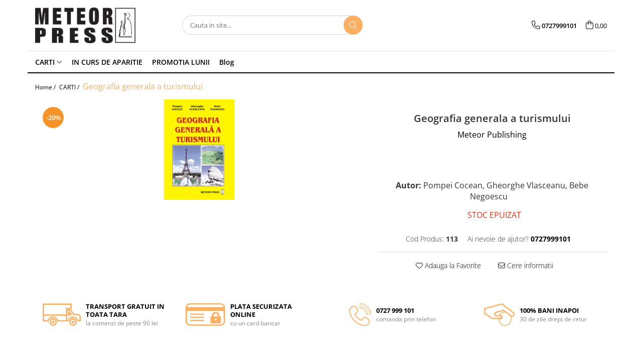

--- FILE ---
content_type: text/html; charset=UTF-8
request_url: https://www.meteorpress.ro/carti/geografia-generala-a-turismului.html
body_size: 29978
content:
<!DOCTYPE html>

<html lang="ro-ro">

	<head>
		<meta charset="UTF-8">

		<script src="https://gomagcdn.ro/themes/fashion/js/lazysizes.min.js?v=10181343-4.242" async=""></script>

		<script>
			function g_js(callbk){typeof callbk === 'function' ? window.addEventListener("DOMContentLoaded", callbk, false) : false;}
		</script>

					<link rel="icon" sizes="48x48" href="https://gomagcdn.ro/domains2/meteorpress.ro/files/favicon/favicon7228.png">
			<link rel="apple-touch-icon" sizes="180x180" href="https://gomagcdn.ro/domains2/meteorpress.ro/files/favicon/favicon7228.png">
		
		<style>
			/*body.loading{overflow:hidden;}
			body.loading #wrapper{opacity: 0;visibility: hidden;}
			body #wrapper{opacity: 1;visibility: visible;transition:all .1s ease-out;}*/

			.main-header .main-menu{min-height:43px;}
			.-g-hide{visibility:hidden;opacity:0;}

					</style>
					<link rel="preconnect" href="https://fonts.googleapis.com" >
					<link rel="preconnect" href="https://fonts.gstatic.com" crossorigin>
		
		<link rel="preconnect" href="https://gomagcdn.ro"><link rel="dns-prefetch" href="https://fonts.googleapis.com" /><link rel="dns-prefetch" href="https://fonts.gstatic.com" /><link rel="dns-prefetch" href="https://connect.facebook.net" /><link rel="dns-prefetch" href="https://www.facebook.com" /><link rel="dns-prefetch" href="https://www.googletagmanager.com" /><link rel="dns-prefetch" href="https://www.google-analytics.com" /><link rel="dns-prefetch" href="https://googleads.g.doubleclick.net" />

					<link rel="preload" as="image" href="https://gomagcdn.ro/domains2/meteorpress.ro/files/product/large/geografia-generala-a-turismului-592-528004.jpg"   >
					<link rel="preload" as="style" href="https://fonts.googleapis.com/css2?family=Montserrat:ital,wght@0,300;0,400;0,600;0,700;1,300;1,400&display=swap" fetchpriority="high" onload="this.onload=null;this.rel='stylesheet'" crossorigin>
		
		<link rel="preload" href="https://gomagcdn.ro/themes/fashion/js/plugins.js?v=10181343-4.242" as="script">

		
					<link rel="preload" href="https://www.meteorpress.ro/theme/default.js?v=41710343498" as="script">
				
		<link rel="preload" href="https://gomagcdn.ro/themes/fashion/js/dev.js?v=10181343-4.242" as="script">

					<noscript>
				<link rel="stylesheet" href="https://fonts.googleapis.com/css2?family=Montserrat:ital,wght@0,300;0,400;0,600;0,700;1,300;1,400&display=swap">
			</noscript>
		
					<link rel="stylesheet" href="https://gomagcdn.ro/themes/fashion/css/main-min.css?v=10181343-4.242-1" data-values='{"blockScripts": "1"}'>
		
					<link rel="stylesheet" href="https://www.meteorpress.ro/theme/default.css?v=41710343498">
		
						<link rel="stylesheet" href="https://gomagcdn.ro/themes/fashion/css/dev-style.css?v=10181343-4.242-1">
		
		
		
		<link rel="alternate" hreflang="x-default" href="https://www.meteorpress.ro/carti-210/geografia-generala-a-turismului.html">
									<!-- Global site tag (gtag.js) - Google Ads: 938546768 -->
<script async src="https://www.googletagmanager.com/gtag/js?id=AW-938546768"></script>
<script>
  window.dataLayer = window.dataLayer || [];
  function gtag(){dataLayer.push(arguments);}
  gtag('js', new Date());

  gtag('config', 'AW-938546768');
</script>
<script>
  gtag('config', 'AW-938546768/7ujlCPHC5sADENCsxL8D', {
    'phone_conversion_number': '0727999101'
  });
</script>					
		<meta name="expires" content="never">
		<meta name="revisit-after" content="1 days">
					<meta name="author" content="Gomag">
				<title>Geografia generala a turismului</title>


					<meta name="robots" content="index,follow" />
						
		<meta name="description" content="Geografia generala a turismului">
		<meta class="viewport" name="viewport" content="width=device-width, initial-scale=1.0, user-scalable=no">
							<meta property="og:description" content="Geografia generala a turismului de Pompei Cocean, Gheorghe Vlasceanu, Bebe Negoescu Analiza critica a definitiilor enuntate si necesitatea unei formulari concise, dar cuprinzatoare, ne-au condus la definirea Geografiei turismului ca stiinta a genezei, repartitiei si devenirii spatio-temporale a fenomenului turistic, acesta fiind considerat ca o interactiune complexa, specifica, la nivelului mediului geografic. "/>
							<meta property="og:image" content="https://gomagcdn.ro/domains2/meteorpress.ro/files/product/large/geografia-generala-a-turismului-592-528004.jpg"/>
															<link rel="canonical" href="https://www.meteorpress.ro/carti-210/geografia-generala-a-turismului.html" />
			<meta property="og:url" content="https://www.meteorpress.ro/carti-210/geografia-generala-a-turismului.html"/>
						
		<meta name="distribution" content="Global">
		<meta name="owner" content="www.meteorpress.ro">
		<meta name="publisher" content="www.meteorpress.ro">
		<meta name="rating" content="General">
		<meta name="copyright" content="Copyright www.meteorpress.ro 2026. All rights reserved">
		<link rel="search" href="https://www.meteorpress.ro/opensearch.ro.xml" type="application/opensearchdescription+xml" title="Cautare"/>

		
							<script src="https://gomagcdn.ro/themes/fashion/js/jquery-2.1.4.min.js"></script>
			<script defer src="https://gomagcdn.ro/themes/fashion/js/jquery.autocomplete.js?v=20181023"></script>
			<script src="https://gomagcdn.ro/themes/fashion/js/gomag.config.js?v=10181343-4.242"></script>
			<script src="https://gomagcdn.ro/themes/fashion/js/gomag.js?v=10181343-4.242"></script>
		
													<script>
	var items = [];

	items.push(
		{
			id		:'113',
			name	:'Geografia generala a turismului',
			brand	:'Meteor Publishing',
			category:'CARTI',
			price	:24.4400,
			google_business_vertical: 'retail'
		}
	);

	gtag('event', 'view_item', {
		items: [items],
		currency: "Lei",
		value: "24.4400",
		send_to: 'AW-938546768'
	});
		gtag('event', 'page_view', {
		send_to: 'AW-938546768',
		value: 24.4400,
		items: [{
			id: '113',
			google_business_vertical: 'retail'
		}]
		});
	</script><script>	
	$(document).ready(function(){
		
		$(document).on('click', $GomagConfig.cartSummaryItemRemoveButton, function() {
			var productId = $(this).attr("data-product");
			var productSku = $(this).attr("data-productsku");
			var productPrice = $(this).attr("data-productprice");
			var productQty = $(this).attr("data-qty");
			
			gtag('event', 'remove_from_cart', {
					send_to	: 'AW-938546768',
					value	: parseFloat(productQty) * parseFloat(productPrice),
					items:[{
						id		: productSku,
						quantity: productQty,
						price	: productPrice		 
				}]
			})
			
		})
	
		$(document).on('click', $GomagConfig.checkoutItemRemoveButton, function() {
			
			var itemKey = $(this).attr('id').replace('__checkoutItemRemove','');
			var productId = $(this).data("product");
			var productSku = $(this).attr("productsku");
			var productPrice = $(this).attr("productprice");
			var productQty = $('#quantityToAdd_'+itemKey).val();
			
			gtag('event', 'remove_from_cart', {
				send_to	: 'AW-938546768',
				value	: parseFloat(productQty) * parseFloat(productPrice),
				items	:[{
					id		: productSku,
					quantity: productQty,
					price	: productPrice
				}]
			})
			
		})
	});		
	
</script>
<script>
	(function(i,s,o,g,r,a,m){i['GoogleAnalyticsObject']=r;i[r]=i[r]||function(){
	(i[r].q=i[r].q||[]).push(arguments)},i[r].l=1*new Date();a=s.createElement(o),
	m=s.getElementsByTagName(o)[0];a.async=1;a.src=g;m.parentNode.insertBefore(a,m)
	})(window,document,'script','//www.google-analytics.com/analytics.js','ga');
	ga('create', 'UA-67794855-1', 'auto');  // Replace with your property ID.

	ga('require', 'ec');
</script>
<script>
	$.Gomag.bind('Product/Add/To/Cart/After/Listing', function gaProductAddToCartL(event, data){
		if(data.product !== undefined){

			var gaProduct = false;

			if(typeof(gaProducts) != 'undefined' && gaProducts[data.product.id] != undefined)
			{
				var gaProduct = gaProducts[data.product.id];
			}
			if(gaProduct == false)
			{
				gaProduct = {};
				gaProduct.id =  data.product.id ;
				gaProduct.name =  data.product.name ;
				gaProduct.category = data.product.category;
				gaProduct.brand = data.product.brand;

				var variant = [];
				if(data.product.versions && data.product.versions != undefined && data.product.versions[data.product.id] != undefined && data.product.versions[data.product.id]['attributes'] != undefined && data.product.versions[data.product.id]['attributes'])
				{

					$.each(data.product.versions[data.product.id]['attributes'], function(i, v){
						variant.push(v.value);
					})
				}


				gaProduct.variant = variant.join(',');
			}

			gaProduct.price = data.product.price;
			gaProduct.quantity = data.product.productQuantity;

			ga('ec:addProduct', gaProduct);
			ga('ec:setAction', 'add');
			ga('send', 'event', 'UX', 'click', 'add to cart');     // Send data using an event.

			window.dataLayer = window.dataLayer || [];
			dataLayer.push({
				'event': 'addToCart',
				'ecommerce': {
					'add': {
					  'products': [gaProduct]
					}
				}
			});

        }
	})
	$.Gomag.bind('Product/Add/To/Cart/After/Details', function gaProductAddToCartD(event, data){

		if(data.product !== undefined){

			var gaProduct = false;
			if(
				typeof(gaProducts) != 'undefined'
				&&
				gaProducts[data.product.id] != undefined
			)
			{
				var gaProduct = gaProducts[data.product.id];
			}
			if(gaProduct == false)
			{

				gaProduct = {};
				gaProduct.id =  data.product.id ;
				gaProduct.name =   data.product.name ;
				gaProduct.category = data.product.category;
				gaProduct.brand = data.product.brand;
				var variant = [];
				if(data.product.versions && data.product.versions != undefined && data.product.versions[data.product.id] != undefined && data.product.versions[data.product.id]['attributes'] != undefined && data.product.versions[data.product.id]['attributes'])
				{

					$.each(data.product.versions[data.product.id]['attributes'], function(i, v){
						variant.push(v.value);
					})
				}


				gaProduct.variant = variant.join(',');
				gaProduct.price = data.product.price;

			}
			gaProduct.quantity = data.product.productQuantity;

			ga('ec:addProduct', gaProduct);
			ga('ec:setAction', 'add');
			ga('send', 'event', 'UX', 'click', 'add to cart');     // Send data using an event.

			window.dataLayer = window.dataLayer || [];
			dataLayer.push({
			  'event': 'addToCart',
			  'ecommerce': {
				'add': {
				  'products': [gaProduct]
				}
			  }
			});
        }

	})
	 $.Gomag.bind('Product/Remove/From/Cart', function gaProductRemovedFromCart(event, data){
		var envData = $.Gomag.getEnvData();
		var products = envData.products;

		if(data.data.product !== undefined && products[data.data.product] !== undefined){


			var dataProduct = products[data.data.product];
			gaProduct = {};
			gaProduct.id =  dataProduct.id ;

			gaProduct.name =   dataProduct.name ;
			gaProduct.category = dataProduct.category;
			gaProduct.brand = dataProduct.brand;
			gaProduct.price = dataProduct.price;

			var variant = [];
			if(dataProduct['version'] != undefined && dataProduct['version'])
			{

				$.each(dataProduct['version'], function(i, v){
					variant.push(v.value);
				})
			}


			gaProduct.variant = variant.join(',');
			gaProduct.quantity = data.data.quantity;
			ga('ec:addProduct', gaProduct);
			ga('ec:setAction', 'remove');
			ga('send', 'event', 'UX', 'click', 'remove from cart');
			window.dataLayer = window.dataLayer || [];
			dataLayer.push({
				  'event': 'removeFromCart',
				  'ecommerce': {
					'remove': {                               // 'remove' actionFieldObject measures.
					  'products': [gaProduct]
					}
				  }
				});
        }

	});

	 $.Gomag.bind('Cart/Quantity/Update', function gaCartQuantityUpdate(event, data){
		var envData = $.Gomag.getEnvData();
		var products = envData.products;
		if(!data.data.finalQuantity || !data.data.initialQuantity)
		{
			return false;
		}
		var dataProduct = products[data.data.product];
		gaProduct = {};
		gaProduct.id =  dataProduct.id ;
		gaProduct.name =   dataProduct.name ;
		gaProduct.category = dataProduct.category;
		gaProduct.brand = dataProduct.brand;
		gaProduct.price = dataProduct.price;
		var variant = [];
		if(dataProduct['version'] != undefined && dataProduct['version'])
		{

			$.each(dataProduct['version'], function(i, v){
				variant.push(v.value);
			})
		}
		gaProduct.variant = variant.join(',');
		var type = 'addToCart';

		if(parseFloat(data.data.initialQuantity) > parseFloat(data.data.finalQuantity))
		{
			var quantity = parseFloat(data.data.initialQuantity) - parseFloat(data.data.finalQuantity);
			gaProduct.quantity = quantity;

			ga('ec:addProduct', gaProduct);
			ga('ec:setAction', 'remove');
			ga('send', 'event', 'UX', 'click', 'remove from cart');
			window.dataLayer = window.dataLayer || [];
			dataLayer.push({
				  'event': 'removeFromCart',
				  'ecommerce': {
					'remove': {                               // 'remove' actionFieldObject measures.
					  'products': [gaProduct]
					}
				  }
				});
		}
		else if(parseFloat(data.data.initialQuantity) < parseFloat(data.data.finalQuantity))
		{
			var quantity = parseFloat(data.data.finalQuantity) - parseFloat(data.data.initialQuantity);
			gaProduct.quantity = quantity;

			ga('ec:addProduct', gaProduct);
			ga('ec:setAction', 'add');
			ga('send', 'event', 'UX', 'click', 'add to cart');     // Send data using an event.

			window.dataLayer = window.dataLayer || [];
			dataLayer.push({
			  'event': 'addToCart',
			  'ecommerce': {
				'add': {
				  'products': [gaProduct]
				}
			  }
			});
		}

	});
$.Gomag.bind('Product/Box/Click', function enhancedAnalytics(queue){
		$.Gomag.asyncClickBlock(queue);
		if(
			typeof(gaProducts) != 'undefined'
			&&
			gaProducts[queue.data.product] != undefined
		)
		{
			var clickProduct = gaProducts[queue.data.product];
		}
		else
		{
			var clickProduct = {};
			var productId = queue.data.product;

			var envData = $.Gomag.getEnvData();
			var products = envData.products;

			if(products[productId] !== undefined){

				var dataProduct = products[productId];

				clickProduct.list = 'homepage';
				clickProduct.position = '0';
				clickProduct.name =  dataProduct.name ;
				clickProduct.id = dataProduct.id;
				clickProduct.price = dataProduct.price;
				clickProduct.brand = dataProduct.brand;
				clickProduct.category = dataProduct.category;
				clickProduct.variant = '';
			}
		}
		window.dataLayer = window.dataLayer || [];

		dataLayer.push({
			'event': 'productClick',
			'ecommerce': {
			  'click': {
				'actionField': {'list': 'Search'},      // Optional list property.
				'products': [clickProduct]
			   }
			 },
			 'eventCallback': function() {
			   return false;
			 }
		  });

		ga('ec:addProduct', clickProduct);
		ga('ec:setAction', 'click', {list: 'Search'});

		  // Send click with an event, then send user to product page.
		  ga('send', 'event', 'UX', 'click', 'Results', {
			useBeacon: true,
			hitCallback: function() {
				$.Gomag.asyncClickComplete(queue);
			},
			hitCallbackFail: function()
			{
				$.Gomag.asyncClickComplete(queue);
			}
		  });
		setTimeout(function(){ $.Gomag.asyncClickComplete(queue);}, 200);
	});
</script>
<!-- Global site tag (gtag.js) - Google Analytics -->
<script async src="https://www.googletagmanager.com/gtag/js?id=G-FPZXTBCGVQ"></script>
	<script>
 window.dataLayer = window.dataLayer || [];
  function gtag(){dataLayer.push(arguments);}
    var cookieValue = '';
  var name = 'g_c_consent' + "=";
  var decodedCookie = decodeURIComponent(document.cookie);
  var ca = decodedCookie.split(';');
  for(var i = 0; i <ca.length; i++) {
	var c = ca[i];
	while (c.charAt(0) == ' ') {
	  c = c.substring(1);
	}
	if (c.indexOf(name) == 0) {
	  cookieValue = c.substring(name.length, c.length);
	}
  }



if(cookieValue == ''){
	gtag('consent', 'default', {
	  'ad_storage': 'granted',
	  'ad_user_data': 'granted',
	  'ad_personalization': 'granted',
	  'analytics_storage': 'granted',
	  'personalization_storage': 'granted',
	  'functionality_storage': 'granted',
	  'security_storage': 'granted'
	});
	} else if(cookieValue != '-1'){


			gtag('consent', 'default', {
			'ad_storage': 'granted',
			'ad_user_data': 'granted',
			'ad_personalization': 'granted',
			'analytics_storage': 'granted',
			'personalization_storage': 'granted',
			'functionality_storage': 'granted',
			'security_storage': 'granted'
		});
	} else {
	 gtag('consent', 'default', {
		  'ad_storage': 'denied',
		  'ad_user_data': 'denied',
		  'ad_personalization': 'denied',
		  'analytics_storage': 'denied',
			'personalization_storage': 'denied',
			'functionality_storage': 'denied',
			'security_storage': 'denied'
		});

		 }
</script>
<script>

	
  gtag('js', new Date());

 
$.Gomag.bind('Cookie/Policy/Consent/Denied', function(){
	gtag('consent', 'update', {
		  'ad_storage': 'denied',
		  'ad_user_data': 'denied',
		  'ad_personalization': 'denied',
		  'analytics_storage': 'denied',
			'personalization_storage': 'denied',
			'functionality_storage': 'denied',
			'security_storage': 'denied'
		});
		})
$.Gomag.bind('Cookie/Policy/Consent/Granted', function(){
	gtag('consent', 'update', {
		  'ad_storage': 'granted',
		  'ad_user_data': 'granted',
		  'ad_personalization': 'granted',
		  'analytics_storage': 'granted',
			'personalization_storage': 'granted',
			'functionality_storage': 'granted',
			'security_storage': 'granted'
		});
		})
  gtag('config', 'G-FPZXTBCGVQ', {allow_enhanced_conversions: true });
</script>
<script>
	function gaBuildProductVariant(product)
	{
		let _return = '';
		if(product.version != undefined)
		{
			$.each(product.version, function(i, a){
				_return += (_return == '' ? '' : ', ')+a.value;
			})
		}
		return _return;
	}

</script>
<script>
	$.Gomag.bind('Product/Add/To/Cart/After/Listing', function gaProductAddToCartLV4(event, data) {
		if(data.product !== undefined) {
			var gaProduct = false;
			if(typeof(gaProducts) != 'undefined' && gaProducts[data.product.id] != undefined)
			{
				gaProduct = gaProducts[data.product.id];

			}

			if(gaProduct == false)
			{
				gaProduct = {};
				gaProduct.item_id = data.product.id;
				gaProduct.currency = data.product.currency ? (String(data.product.currency).toLowerCase() == 'lei' ? 'RON' : data.product.currency) : 'RON';
				gaProduct.item_name =  data.product.name ;
				gaProduct.item_variant= gaBuildProductVariant(data.product);
				gaProduct.item_brand = data.product.brand;
				gaProduct.item_category = data.product.category;

			}

			gaProduct.price = parseFloat(data.product.price).toFixed(2);
			gaProduct.quantity = data.product.productQuantity;
			gtag("event", "add_to_cart", {
				currency: gaProduct.currency,
				value: parseFloat(gaProduct.price) * parseFloat(gaProduct.quantity),
				items: [
					gaProduct
				]
			});

		}
	})
	$.Gomag.bind('Product/Add/To/Cart/After/Details', function gaProductAddToCartDV4(event, data){

		if(data.product !== undefined){

			var gaProduct = false;
			if(
				typeof(gaProducts) != 'undefined'
				&&
				gaProducts[data.product.id] != undefined
			)
			{
				var gaProduct = gaProducts[data.product.id];
			}

			if(gaProduct == false)
			{
				gaProduct = {};
				gaProduct.item_id = data.product.id;
				gaProduct.currency = data.product.currency ? (String(data.product.currency).toLowerCase() == 'lei' ? 'RON' : data.product.currency) : 'RON';
				gaProduct.item_name =  data.product.name ;
				gaProduct.item_variant= gaBuildProductVariant(data.product);
				gaProduct.item_brand = data.product.brand;
				gaProduct.item_category = data.product.category;

			}

			gaProduct.price = parseFloat(data.product.price).toFixed(2);
			gaProduct.quantity = data.product.productQuantity;


			gtag("event", "add_to_cart", {
			  currency: gaProduct.currency,
			  value: parseFloat(gaProduct.price) * parseFloat(gaProduct.quantity),
			  items: [
				gaProduct
			  ]
			});
        }

	})
	 $.Gomag.bind('Product/Remove/From/Cart', function gaProductRemovedFromCartV4(event, data){
		var envData = $.Gomag.getEnvData();
		var products = envData.products;

		if(data.data.product !== undefined && products[data.data.product] !== undefined){


			var dataProduct = products[data.data.product];


			gaProduct = {};
			gaProduct.item_id = dataProduct.id;

			gaProduct.item_name =   dataProduct.name ;
			gaProduct.currency = dataProduct.currency ? (String(dataProduct.currency).toLowerCase() == 'lei' ? 'RON' : dataProduct.currency) : 'RON';
			gaProduct.item_category = dataProduct.category;
			gaProduct.item_brand = dataProduct.brand;
			gaProduct.price = parseFloat(dataProduct.price).toFixed(2);
			gaProduct.quantity = data.data.quantity;
			gaProduct.item_variant= gaBuildProductVariant(dataProduct);
			gtag("event", "remove_from_cart", {
			  currency: gaProduct.currency,
			  value: parseFloat(gaProduct.price) * parseFloat(gaProduct.quantity),
			  items: [
				gaProduct
			  ]
			});
        }

	});

	 $.Gomag.bind('Cart/Quantity/Update', function gaCartQuantityUpdateV4(event, data){
		var envData = $.Gomag.getEnvData();
		var products = envData.products;
		if(!data.data.finalQuantity || !data.data.initialQuantity)
		{
			return false;
		}
		var dataProduct = products[data.data.product];
		if(dataProduct == undefined)
		{
			return false;
		}

		gaProduct = {};
		gaProduct.item_id = dataProduct.id;
		gaProduct.currency = dataProduct.currency ? (String(dataProduct.currency).toLowerCase() == 'lei' ? 'RON' : dataProduct.currency) : 'RON';
		gaProduct.item_name =  dataProduct.name ;

		gaProduct.item_category = dataProduct.category;
		gaProduct.item_brand = dataProduct.brand;
		gaProduct.price = parseFloat(dataProduct.price).toFixed(2);
		gaProduct.item_variant= gaBuildProductVariant(dataProduct);
		if(parseFloat(data.data.initialQuantity) < parseFloat(data.data.finalQuantity))
		{
			var quantity = parseFloat(data.data.finalQuantity) - parseFloat(data.data.initialQuantity);
			gaProduct.quantity = quantity;

			gtag("event", "add_to_cart", {
			  currency: gaProduct.currency,
			  value: parseFloat(gaProduct.price) * parseFloat(gaProduct.quantity),
			  items: [
				gaProduct
			  ]
			});
		}
		else if(parseFloat(data.data.initialQuantity) > parseFloat(data.data.finalQuantity))
		{
			var quantity = parseFloat(data.data.initialQuantity) - parseFloat(data.data.finalQuantity);
			gaProduct.quantity = quantity;
			gtag("event", "remove_from_cart", {
			  currency: gaProduct.currency,
			  value: parseFloat(gaProduct.price) * parseFloat(gaProduct.quantity),
			  items: [
				gaProduct
			  ]
			});
		}

	});

</script>
<script>
function gmsc(name, value)
{
	if(value != undefined && value)
	{
		var expires = new Date();
		expires.setTime(expires.getTime() + parseInt(3600*24*1000*90));
		document.cookie = encodeURIComponent(name) + "=" + encodeURIComponent(value) + '; expires='+ expires.toUTCString() + "; path=/";
	}
}
let gmqs = window.location.search;
let gmup = new URLSearchParams(gmqs);
gmsc('g_sc', gmup.get('shop_campaign'));
gmsc('shop_utm_campaign', gmup.get('utm_campaign'));
gmsc('shop_utm_medium', gmup.get('utm_medium'));
gmsc('shop_utm_source', gmup.get('utm_source'));
</script><!-- Facebook Pixel Code -->
				<script>
				!function(f,b,e,v,n,t,s){if(f.fbq)return;n=f.fbq=function(){n.callMethod?
				n.callMethod.apply(n,arguments):n.queue.push(arguments)};if(!f._fbq)f._fbq=n;
				n.push=n;n.loaded=!0;n.version="2.0";n.queue=[];t=b.createElement(e);t.async=!0;
				t.src=v;s=b.getElementsByTagName(e)[0];s.parentNode.insertBefore(t,s)}(window,
				document,"script","//connect.facebook.net/en_US/fbevents.js");

				fbq("init", "658413738025501");
				fbq("track", "PageView");</script>
				<!-- End Facebook Pixel Code -->
				<script>
				$.Gomag.bind('User/Ajax/Data/Loaded', function(event, data){
					if(data != undefined && data.data != undefined)
					{
						var eventData = data.data;
						if(eventData.facebookUserData != undefined)
						{
							$('body').append(eventData.facebookUserData);
						}
					}
				})
				</script>
				<meta name="facebook-domain-verification" content="dipva3did9hsdi21y5t9dmlutmumo4" /><script>
	$.Gomag.bind('Product/Add/To/Cart/After/Listing', function(event, data){
		if(data.product !== undefined){
			gtag('event', 'add_to_cart', {
				send_to	: 'AW-938546768',
				value	: parseFloat(data.product.productQuantity) * parseFloat(data.product.price),
				items	:[{
					id		: data.product.sku,
					name	: data.product.name,
					brand	: data.product.brand,
					category: data.product.category,
					quantity: data.product.productQuantity,
					price	: data.product.price
				 
			}]
		   })
        }
	})
	$.Gomag.bind('Product/Add/To/Cart/After/Details', function(event, data){
		
		if(data.product !== undefined){
			gtag('event', 'add_to_cart', {
				send_to: 'AW-938546768',
				value: parseFloat(data.product.productQuantity) * parseFloat(data.product.price),
				items: [{
					id: data.product.sku,
					name		: data.product.name,
					brand		: data.product.brand,
					category	: data.product.category,
					quantity	: data.product.productQuantity,
					price		: data.product.price
				}]	
			})
		}
	})
   
</script>					
		
	</head>

	<body class="" style="">

		<script >
			function _addCss(url, attribute, value, loaded){
				var _s = document.createElement('link');
				_s.rel = 'stylesheet';
				_s.href = url;
				_s.type = 'text/css';
				if(attribute)
				{
					_s.setAttribute(attribute, value)
				}
				if(loaded){
					_s.onload = function(){
						var dom = document.getElementsByTagName('body')[0];
						//dom.classList.remove('loading');
					}
				}
				var _st = document.getElementsByTagName('link')[0];
				_st.parentNode.insertBefore(_s, _st);
			}
			//_addCss('https://fonts.googleapis.com/css2?family=Open+Sans:ital,wght@0,300;0,400;0,600;0,700;1,300;1,400&display=swap');
			_addCss('https://gomagcdn.ro/themes/_fonts/Open-Sans.css');

		</script>
		<script>
				/*setTimeout(
				  function()
				  {
				   document.getElementsByTagName('body')[0].classList.remove('loading');
				  }, 1000);*/
		</script>
							
		
		<div id="wrapper">
			<!-- BLOCK:8533aa081c88a2b9349c1d584245d7d9 start -->
<div id="_cartSummary" class="hide"></div>

<script >
	$(document).ready(function() {

		$(document).on('keypress', '.-g-input-loader', function(){
			$(this).addClass('-g-input-loading');
		})

		$.Gomag.bind('Product/Add/To/Cart/After', function(eventResponse, properties)
		{
									var data = JSON.parse(properties.data);
			$('.q-cart').html(data.quantity);
			if(parseFloat(data.quantity) > 0)
			{
				$('.q-cart').removeClass('hide');
			}
			else
			{
				$('.q-cart').addClass('hide');
			}
			$('.cartPrice').html(data.subtotal + ' ' + data.currency);
			$('.cartProductCount').html(data.quantity);


		})
		$('#_cartSummary').on('updateCart', function(event, cart) {
			var t = $(this);

			$.get('https://www.meteorpress.ro/cart-update', {
				cart: cart
			}, function(data) {

				$('.q-cart').html(data.quantity);
				if(parseFloat(data.quantity) > 0)
				{
					$('.q-cart').removeClass('hide');
				}
				else
				{
					$('.q-cart').addClass('hide');
				}
				$('.cartPrice').html(data.subtotal + ' ' + data.currency);
				$('.cartProductCount').html(data.quantity);
			}, 'json');
			window.ga = window.ga || function() {
				(ga.q = ga.q || []).push(arguments)
			};
			ga('send', 'event', 'Buton', 'Click', 'Adauga_Cos');
		});

		if(window.gtag_report_conversion) {
			$(document).on("click", 'li.phone-m', function() {
				var phoneNo = $('li.phone-m').children( "a").attr('href');
				gtag_report_conversion(phoneNo);
			});

		}

	});
</script>



<header class="main-header container-bg clearfix" data-block="headerBlock">
	<div class="discount-tape container-h full -g-hide" id="_gomagHellobar"></div>

		
	<div class="top-head-bg container-h full">

		<div class="top-head container-h">
			<div class="row">
				<div class="col-md-3 col-sm-3 col-xs-5 logo-h">
					
	<a href="https://www.meteorpress.ro" id="logo" data-pageId="2">
		<img src="https://gomagcdn.ro/domains2/meteorpress.ro/files/company/logo5139.png" fetchpriority="high" class="img-responsive" alt="Editura Meteor Publishing" title="Editura Meteor Publishing" width="200" height="50" style="width:auto;">
	</a>
				</div>
				<div class="col-md-4 col-sm-4 col-xs-7 main search-form-box">
					
<form name="search-form" class="search-form" action="https://www.meteorpress.ro/produse" id="_searchFormMainHeader">

	<input id="_autocompleteSearchMainHeader" name="c" class="input-placeholder -g-input-loader" type="text" placeholder="Cauta in site..." aria-label="Search"  value="">
	<button id="_doSearch" class="search-button" aria-hidden="true">
		<i class="fa fa-search" aria-hidden="true"></i>
	</button>

				<script >
			$(document).ready(function() {

				$('#_autocompleteSearchMainHeader').autocomplete({
					serviceUrl: 'https://www.meteorpress.ro/autocomplete',
					minChars: 2,
					deferRequestBy: 700,
					appendTo: '#_searchFormMainHeader',
					width: parseInt($('#_doSearch').offset().left) - parseInt($('#_autocompleteSearchMainHeader').offset().left),
					formatResult: function(suggestion, currentValue) {
						return suggestion.value;
					},
					onSelect: function(suggestion) {
						$(this).val(suggestion.data);
					},
					onSearchComplete: function(suggestion) {
						$(this).removeClass('-g-input-loading');
					}
				});
				$(document).on('click', '#_doSearch', function(e){
					e.preventDefault();
					if($('#_autocompleteSearchMainHeader').val() != '')
					{
						$('#_searchFormMainHeader').submit();
					}
				})
			});
		</script>
	

</form>
				</div>
				<div class="col-md-5 col-sm-5 acount-section">
					
<ul>
	<li class="search-m hide">
		<a href="#" class="-g-no-url" aria-label="Cauta in site..." data-pageId="">
			<i class="fa fa-search search-open" aria-hidden="true"></i>
			<i style="display:none" class="fa fa-times search-close" aria-hidden="true"></i>
		</a>
	</li>
	<li class="-g-user-icon -g-user-icon-empty">
			
	</li>
	
				<li class="contact-header">
			<a href="tel:0727999101" aria-label="Contacteaza-ne" data-pageId="3">
				<i class="fa fa-phone" aria-hidden="true"></i>
								<span>0727999101</span>
			</a>
		</li>
			<li class="wishlist-header hide">
		<a href="https://www.meteorpress.ro/wishlist" aria-label="Wishlist" data-pageId="28">
			<span class="-g-wishlist-product-count -g-hide"></span>
			<i class="fa fa-heart-o" aria-hidden="true"></i>
			<span class="">Favorite</span>
		</a>
	</li>
	<li class="cart-header-btn cart">
		<a class="cart-drop _showCartHeader" href="https://www.meteorpress.ro/cos-de-cumparaturi" aria-label="Cos de cumparaturi">
			<span class="q-cart hide">0</span>
			<i class="fa fa-shopping-bag" aria-hidden="true"></i>
			<span class="count cartPrice">0,00
				
			</span>
		</a>
					<div class="cart-dd  _cartShow cart-closed"></div>
			</li>

	</ul>

	<script>
		$(document).ready(function() {
			//Cart
							$('.cart').mouseenter(function() {
					$.Gomag.showCartSummary('div._cartShow');
				}).mouseleave(function() {
					$.Gomag.hideCartSummary('div._cartShow');
					$('div._cartShow').removeClass('cart-open');
				});
						$(document).on('click', '.dropdown-toggle', function() {
				window.location = $(this).attr('href');
			})
		})
	</script>

				</div>
			</div>
		</div>
	</div>


<div id="navigation">
	<nav id="main-menu" class="main-menu container-h full clearfix">
		<a href="#" class="menu-trg -g-no-url" title="Produse">
			<span>&nbsp;</span>
		</a>
		
<div class="container-h nav-menu-hh clearfix">

	<!-- BASE MENU -->
	<ul class="
			nav-menu base-menu container-h
			
			
		">

		

			
		<li class="menu-drop __GomagMM ">
							<a
					href="https://www.meteorpress.ro/carti-210"
					class="  "
					rel="  "
					
					title="CARTI"
					data-Gomag=''
					data-block-name="mainMenuD0"
					data-pageId= "80"
					data-block="mainMenuD">
											<span class="list">CARTI</span>
						<i class="fa fa-angle-down"></i>
				</a>

									<div class="menu-dd">
										<ul class="drop-list clearfix w100">
																																						<li class="fl">
										<div class="col">
											<p class="title">
												<a
												href="https://www.meteorpress.ro/arta"
												class="title    "
												rel="  "
												
												title="Arta"
												data-Gomag=''
												data-block-name="mainMenuD1"
												data-block="mainMenuD"
												data-pageId= "80"
												>
																										Arta
												</a>
											</p>
																						
										</div>
									</li>
																																<li class="fl">
										<div class="col">
											<p class="title">
												<a
												href="https://www.meteorpress.ro/beletristica"
												class="title    "
												rel="  "
												
												title="Beletristica"
												data-Gomag=''
												data-block-name="mainMenuD1"
												data-block="mainMenuD"
												data-pageId= "80"
												>
																										Beletristica
												</a>
											</p>
																						
										</div>
									</li>
																																<li class="fl">
										<div class="col">
											<p class="title">
												<a
												href="https://www.meteorpress.ro/business-economie-finante"
												class="title    "
												rel="  "
												
												title="Business, economie, finante"
												data-Gomag=''
												data-block-name="mainMenuD1"
												data-block="mainMenuD"
												data-pageId= "80"
												>
																										Business, economie, finante
												</a>
											</p>
																						
										</div>
									</li>
																																<li class="fl">
										<div class="col">
											<p class="title">
												<a
												href="https://www.meteorpress.ro/carte-scolara"
												class="title    "
												rel="  "
												
												title="Carte scolara"
												data-Gomag=''
												data-block-name="mainMenuD1"
												data-block="mainMenuD"
												data-pageId= "80"
												>
																										Carte scolara
												</a>
											</p>
																						
										</div>
									</li>
																																<li class="fl">
										<div class="col">
											<p class="title">
												<a
												href="https://www.meteorpress.ro/carti-pentru-copii"
												class="title    "
												rel="  "
												
												title="Carti pentru copii"
												data-Gomag=''
												data-block-name="mainMenuD1"
												data-block="mainMenuD"
												data-pageId= "80"
												>
																										Carti pentru copii
												</a>
											</p>
																						
										</div>
									</li>
																																<li class="fl">
										<div class="col">
											<p class="title">
												<a
												href="https://www.meteorpress.ro/dezvoltare-personala-113"
												class="title    "
												rel="  "
												
												title="Dezvoltare personala"
												data-Gomag=''
												data-block-name="mainMenuD1"
												data-block="mainMenuD"
												data-pageId= "80"
												>
																										Dezvoltare personala
												</a>
											</p>
																						
										</div>
									</li>
																																<li class="fl">
										<div class="col">
											<p class="title">
												<a
												href="https://www.meteorpress.ro/drept"
												class="title    "
												rel="  "
												
												title="Drept"
												data-Gomag=''
												data-block-name="mainMenuD1"
												data-block="mainMenuD"
												data-pageId= "80"
												>
																										Drept
												</a>
											</p>
																						
										</div>
									</li>
																																<li class="fl">
										<div class="col">
											<p class="title">
												<a
												href="https://www.meteorpress.ro/fictiune"
												class="title    "
												rel="  "
												
												title="Fictiune"
												data-Gomag=''
												data-block-name="mainMenuD1"
												data-block="mainMenuD"
												data-pageId= "80"
												>
																										Fictiune
												</a>
											</p>
																						
										</div>
									</li>
																																<li class="fl">
										<div class="col">
											<p class="title">
												<a
												href="https://www.meteorpress.ro/gastronomie"
												class="title    "
												rel="  "
												
												title="Gastronomie"
												data-Gomag=''
												data-block-name="mainMenuD1"
												data-block="mainMenuD"
												data-pageId= "80"
												>
																										Gastronomie
												</a>
											</p>
																						
										</div>
									</li>
																																<li class="fl">
										<div class="col">
											<p class="title">
												<a
												href="https://www.meteorpress.ro/ghiduri-de-calatorie-harti"
												class="title    "
												rel="  "
												
												title="Ghiduri de calatorie, harti"
												data-Gomag=''
												data-block-name="mainMenuD1"
												data-block="mainMenuD"
												data-pageId= "80"
												>
																										Ghiduri de calatorie, harti
												</a>
											</p>
																						
										</div>
									</li>
																																<li class="fl">
										<div class="col">
											<p class="title">
												<a
												href="https://www.meteorpress.ro/hobby-divertisment-relatii"
												class="title    "
												rel="  "
												
												title="Hobby, divertisment, relatii"
												data-Gomag=''
												data-block-name="mainMenuD1"
												data-block="mainMenuD"
												data-pageId= "80"
												>
																										Hobby, divertisment, relatii
												</a>
											</p>
																						
										</div>
									</li>
																																<li class="fl">
										<div class="col">
											<p class="title">
												<a
												href="https://www.meteorpress.ro/invatamant-superior"
												class="title    "
												rel="  "
												
												title="Invatamant superior"
												data-Gomag=''
												data-block-name="mainMenuD1"
												data-block="mainMenuD"
												data-pageId= "80"
												>
																										Invatamant superior
												</a>
											</p>
																						
										</div>
									</li>
																																<li class="fl">
										<div class="col">
											<p class="title">
												<a
												href="https://www.meteorpress.ro/istorie"
												class="title    "
												rel="  "
												
												title="Istorie"
												data-Gomag=''
												data-block-name="mainMenuD1"
												data-block="mainMenuD"
												data-pageId= "80"
												>
																										Istorie
												</a>
											</p>
																						
										</div>
									</li>
																																<li class="fl">
										<div class="col">
											<p class="title">
												<a
												href="https://www.meteorpress.ro/limbi-straine"
												class="title    "
												rel="  "
												
												title="Limbi straine"
												data-Gomag=''
												data-block-name="mainMenuD1"
												data-block="mainMenuD"
												data-pageId= "80"
												>
																										Limbi straine
												</a>
											</p>
																						
										</div>
									</li>
																																<li class="fl">
										<div class="col">
											<p class="title">
												<a
												href="https://www.meteorpress.ro/medicina"
												class="title    "
												rel="  "
												
												title="Medicina"
												data-Gomag=''
												data-block-name="mainMenuD1"
												data-block="mainMenuD"
												data-pageId= "80"
												>
																										Medicina
												</a>
											</p>
																						
										</div>
									</li>
																																<li class="fl">
										<div class="col">
											<p class="title">
												<a
												href="https://www.meteorpress.ro/parenting-si-familie"
												class="title    "
												rel="  "
												
												title="Parenting si familie"
												data-Gomag=''
												data-block-name="mainMenuD1"
												data-block="mainMenuD"
												data-pageId= "80"
												>
																										Parenting si familie
												</a>
											</p>
																						
										</div>
									</li>
																																<li class="fl">
										<div class="col">
											<p class="title">
												<a
												href="https://www.meteorpress.ro/psihologie-pedagogie-si-dezvoltare-personala"
												class="title    "
												rel="  "
												
												title="Psihologie, Pedagogie si Dezvoltare Personala"
												data-Gomag=''
												data-block-name="mainMenuD1"
												data-block="mainMenuD"
												data-pageId= "80"
												>
																										Psihologie, Pedagogie si Dezvoltare Personala
												</a>
											</p>
																						
										</div>
									</li>
																																<li class="fl">
										<div class="col">
											<p class="title">
												<a
												href="https://www.meteorpress.ro/religie"
												class="title    "
												rel="  "
												
												title="Religie"
												data-Gomag=''
												data-block-name="mainMenuD1"
												data-block="mainMenuD"
												data-pageId= "80"
												>
																										Religie
												</a>
											</p>
																						
										</div>
									</li>
																																<li class="fl">
										<div class="col">
											<p class="title">
												<a
												href="https://www.meteorpress.ro/sanatate"
												class="title    "
												rel="  "
												
												title="Sanatate"
												data-Gomag=''
												data-block-name="mainMenuD1"
												data-block="mainMenuD"
												data-pageId= "80"
												>
																										Sanatate
												</a>
											</p>
																						
										</div>
									</li>
																																<li class="fl">
										<div class="col">
											<p class="title">
												<a
												href="https://www.meteorpress.ro/sociologie-stiinte-politice"
												class="title    "
												rel="  "
												
												title="Sociologie, stiinte politice"
												data-Gomag=''
												data-block-name="mainMenuD1"
												data-block="mainMenuD"
												data-pageId= "80"
												>
																										Sociologie, stiinte politice
												</a>
											</p>
																						
										</div>
									</li>
																																<li class="fl">
										<div class="col">
											<p class="title">
												<a
												href="https://www.meteorpress.ro/spiritualitate-ezoterism"
												class="title    "
												rel="  "
												
												title="Spiritualitate si astrologie"
												data-Gomag=''
												data-block-name="mainMenuD1"
												data-block="mainMenuD"
												data-pageId= "80"
												>
																										Spiritualitate si astrologie
												</a>
											</p>
																						
										</div>
									</li>
																																<li class="fl">
										<div class="col">
											<p class="title">
												<a
												href="https://www.meteorpress.ro/stiinte"
												class="title    "
												rel="  "
												
												title="Stiinte"
												data-Gomag=''
												data-block-name="mainMenuD1"
												data-block="mainMenuD"
												data-pageId= "80"
												>
																										Stiinte
												</a>
											</p>
																						
										</div>
									</li>
																													</ul>
																	</div>
									
		</li>
		
		<li class="menu-drop __GomagMM ">
								<a
						href="https://www.meteorpress.ro/in-curs-de-aparitie"
						class="    "
						rel="  "
						
						title="IN CURS DE APARITIE"
						data-Gomag=''
						data-block-name="mainMenuD0"  data-block="mainMenuD" data-pageId= "80">
												<span class="list">IN CURS DE APARITIE</span>
					</a>
				
		</li>
						
		

	
		<li class="menu-drop __GomagSM   ">

			<a
				href="https://www.meteorpress.ro/promotia-lunii-carti-3"
				rel="  "
				
				title="PROMOTIA LUNII"
				data-Gomag=''
				data-block="mainMenuD"
				data-pageId= "249"
				class=" "
			>
								PROMOTIA LUNII
							</a>
					</li>
	
		<li class="menu-drop __GomagSM   ">

			<a
				href="https://www.meteorpress.ro/blog"
				rel="  "
				
				title="Blog"
				data-Gomag=''
				data-block="mainMenuD"
				data-pageId= "85"
				class=" "
			>
								Blog
							</a>
					</li>
	
		
	</ul> <!-- end of BASE MENU -->

</div>		<ul class="mobile-icon fr">

							<li class="phone-m">
					<a href="tel:0727999101" title="Contacteaza-ne">
												<i class="fa fa-phone" aria-hidden="true"></i>
					</a>
				</li>
									<li class="user-m -g-user-icon -g-user-icon-empty">
			</li>
			<li class="wishlist-header-m hide">
				<a href="https://www.meteorpress.ro/wishlist">
					<span class="-g-wishlist-product-count"></span>
					<i class="fa fa-heart-o" aria-hidden="true"></i>

				</a>
			</li>
			<li class="cart-m">
				<a href="https://www.meteorpress.ro/cos-de-cumparaturi">
					<span class="q-cart hide">0</span>
					<i class="fa fa-shopping-bag" aria-hidden="true"></i>
				</a>
			</li>
			<li class="search-m">
				<a href="#" class="-g-no-url" aria-label="Cauta in site...">
					<i class="fa fa-search search-open" aria-hidden="true"></i>
					<i style="display:none" class="fa fa-times search-close" aria-hidden="true"></i>
				</a>
			</li>
					</ul>
	</nav>
	<!-- end main-nav -->

	<div style="display:none" class="search-form-box search-toggle">
		<form name="search-form" class="search-form" action="https://www.meteorpress.ro/produse" id="_searchFormMobileToggle">
			<input id="_autocompleteSearchMobileToggle" name="c" class="input-placeholder -g-input-loader" type="text" autofocus="autofocus" value="" placeholder="Cauta in site..." aria-label="Search">
			<button id="_doSearchMobile" class="search-button" aria-hidden="true">
				<i class="fa fa-search" aria-hidden="true"></i>
			</button>

										<script >
					$(document).ready(function() {
						$('#_autocompleteSearchMobileToggle').autocomplete({
							serviceUrl: 'https://www.meteorpress.ro/autocomplete',
							minChars: 2,
							deferRequestBy: 700,
							appendTo: '#_searchFormMobileToggle',
							width: parseInt($('#_doSearchMobile').offset().left) - parseInt($('#_autocompleteSearchMobileToggle').offset().left),
							formatResult: function(suggestion, currentValue) {
								return suggestion.value;
							},
							onSelect: function(suggestion) {
								$(this).val(suggestion.data);
							},
							onSearchComplete: function(suggestion) {
								$(this).removeClass('-g-input-loading');
							}
						});

						$(document).on('click', '#_doSearchMobile', function(e){
							e.preventDefault();
							if($('#_autocompleteSearchMobileToggle').val() != '')
							{
								$('#_searchFormMobileToggle').submit();
							}
						})
					});
				</script>
			
		</form>
	</div>
</div>

</header>
<!-- end main-header --><!-- BLOCK:8533aa081c88a2b9349c1d584245d7d9 end -->
			
<script >
	$.Gomag.bind('Product/Add/To/Cart/Validate', function(response, isValid)
	{
		$($GomagConfig.versionAttributesName).removeClass('versionAttributeError');

		if($($GomagConfig.versionAttributesSelectSelector).length && !$($GomagConfig.versionAttributesSelectSelector).val())
		{

			if ($($GomagConfig.versionAttributesHolder).position().top < jQuery(window).scrollTop()){
				//scroll up
				 $([document.documentElement, document.body]).animate({
					scrollTop: $($GomagConfig.versionAttributesHolder).offset().top - 55
				}, 1000, function() {
					$($GomagConfig.versionAttributesName).addClass('versionAttributeError');
				});
			}
			else if ($($GomagConfig.versionAttributesHolder).position().top + $($GomagConfig.versionAttributesHolder).height() >
				$(window).scrollTop() + (
					window.innerHeight || document.documentElement.clientHeight
				)) {
				//scroll down
				$('html,body').animate({
					scrollTop: $($GomagConfig.versionAttributesHolder).position().top - (window.innerHeight || document.documentElement.clientHeight) + $($GomagConfig.versionAttributesHolder).height() -55 }, 1000, function() {
					$($GomagConfig.versionAttributesName).addClass('versionAttributeError');
				}
				);
			}
			else{
				$($GomagConfig.versionAttributesName).addClass('versionAttributeError');
			}

			isValid.noError = false;
		}
		if($($GomagConfig.versionAttributesSelector).length && !$('.'+$GomagConfig.versionAttributesActiveSelectorClass).length)
		{

			if ($($GomagConfig.versionAttributesHolder).position().top < jQuery(window).scrollTop()){
				//scroll up
				 $([document.documentElement, document.body]).animate({
					scrollTop: $($GomagConfig.versionAttributesHolder).offset().top - 55
				}, 1000, function() {
					$($GomagConfig.versionAttributesName).addClass('versionAttributeError');
				});
			}
			else if ($($GomagConfig.versionAttributesHolder).position().top + $($GomagConfig.versionAttributesHolder).height() >
				$(window).scrollTop() + (
					window.innerHeight || document.documentElement.clientHeight
				)) {
				//scroll down
				$('html,body').animate({
					scrollTop: $($GomagConfig.versionAttributesHolder).position().top - (window.innerHeight || document.documentElement.clientHeight) + $($GomagConfig.versionAttributesHolder).height() -55 }, 1000, function() {
					$($GomagConfig.versionAttributesName).addClass('versionAttributeError');
				}
				);
			}
			else{
				$($GomagConfig.versionAttributesName).addClass('versionAttributeError');
			}

			isValid.noError = false;
		}
	});
	$.Gomag.bind('Page/Load', function removeSelectedVersionAttributes(response, settings) {
		/* remove selection for versions */
		if((settings.doNotSelectVersion != undefined && settings.doNotSelectVersion === true) && $($GomagConfig.versionAttributesSelector).length && !settings.reloadPageOnVersionClick) {
			$($GomagConfig.versionAttributesSelector).removeClass($GomagConfig.versionAttributesActiveSelectorClass);
		}

		if((settings.doNotSelectVersion != undefined && settings.doNotSelectVersion === true) && $($GomagConfig.versionAttributesSelectSelector).length) {
			var selected = settings.reloadPageOnVersionClick != undefined && settings.reloadPageOnVersionClick ? '' : 'selected="selected"';

			$($GomagConfig.versionAttributesSelectSelector).prepend('<option value="" ' + selected + '>Selectati</option>');
		}
	});
	$(document).ready(function() {
		function is_touch_device2() {
			return (('ontouchstart' in window) || (navigator.MaxTouchPoints > 0) || (navigator.msMaxTouchPoints > 0));
		};

		
		$.Gomag.bind('Product/Details/After/Ajax/Load', function(e, payload)
		{
			let reinit = payload.reinit;
			let response = payload.response;

			if(reinit){
				$('.thumb-h:not(.horizontal):not(.vertical)').insertBefore('.vertical-slide-img');

				var hasThumb = $('.thumb-sld').length > 0;

				$('.prod-lg-sld:not(.disabled)').slick({
					slidesToShow: 1,
					slidesToScroll: 1,
					//arrows: false,
					fade: true,
					//cssEase: 'linear',
					dots: true,
					infinite: false,
					draggable: false,
					dots: true,
					//adaptiveHeight: true,
					asNavFor: hasThumb ? '.thumb-sld' : null
				/*}).on('afterChange', function(event, slick, currentSlide, nextSlide){
					if($( window ).width() > 800 ){

						$('.zoomContainer').remove();
						$('#img_0').removeData('elevateZoom');
						var source = $('#img_'+currentSlide).attr('data-src');
						var fullImage = $('#img_'+currentSlide).attr('data-full-image');
						$('.swaped-image').attr({
							//src:source,
							"data-zoom-image":fullImage
						});
						$('.zoomWindowContainer div').stop().css("background-image","url("+ fullImage +")");
						$("#img_"+currentSlide).elevateZoom({responsive: true});
					}*/
				});

				if($( window ).width() < 767 ){
					$('.prod-lg-sld.disabled').slick({
						slidesToShow: 1,
						slidesToScroll: 1,
						fade: true,
						dots: true,
						infinite: false,
						draggable: false,
						dots: true,
					});
				}

				$('.prod-lg-sld.slick-slider').slick('resize');

				//PRODUCT THUMB SLD
				if ($('.thumb-h.horizontal').length){
					$('.thumb-sld').slick({
						vertical: false,
						slidesToShow: 6,
						slidesToScroll: 1,
						asNavFor: '.prod-lg-sld',
						dots: false,
						infinite: false,
						//centerMode: true,
						focusOnSelect: true
					});
				} else if ($('.thumb-h').length) {
					$('.thumb-sld').slick({
						vertical: true,
						slidesToShow: 4,
						slidesToScroll: 1,
						asNavFor: '.prod-lg-sld',
						dots: false,
						infinite: false,
						draggable: false,
						swipe: false,
						//adaptiveHeight: true,
						//centerMode: true,
						focusOnSelect: true
					});
				}

				if($.Gomag.isMobile()){
					$($GomagConfig.bannerDesktop).remove()
					$($GomagConfig.bannerMobile).removeClass('hideSlide');
				} else {
					$($GomagConfig.bannerMobile).remove()
					$($GomagConfig.bannerDesktop).removeClass('hideSlide');
				}
			}

			$.Gomag.trigger('Product/Details/After/Ajax/Load/Complete', {'response':response});
		});

		$.Gomag.bind('Product/Details/After/Ajax/Response', function(e, payload)
		{
			let response = payload.response;
			let data = payload.data;
			let reinitSlider = false;

			if (response.title) {
				let $content = $('<div>').html(response.title);
				let title = $($GomagConfig.detailsProductTopHolder).find($GomagConfig.detailsProductTitleHolder).find('.title > span');
				let newTitle = $content.find('.title > span');
				if(title.text().trim().replace(/\s+/g, ' ') != newTitle.text().trim().replace(/\s+/g, ' ')){
					$.Gomag.fadeReplace(title,newTitle);
				}

				let brand = $($GomagConfig.detailsProductTopHolder).find($GomagConfig.detailsProductTitleHolder).find('.brand-detail');
				let newBrand = $content.find('.brand-detail');
				if(brand.text().trim().replace(/\s+/g, ' ') != newBrand.text().trim().replace(/\s+/g, ' ')){
					$.Gomag.fadeReplace(brand,newBrand);
				}

				let review = $($GomagConfig.detailsProductTopHolder).find($GomagConfig.detailsProductTitleHolder).find('.__reviewTitle');
				let newReview = $content.find('.__reviewTitle');
				if(review.text().trim().replace(/\s+/g, ' ') != newReview.text().trim().replace(/\s+/g, ' ')){
					$.Gomag.fadeReplace(review,newReview);
				}
			}

			if (response.images) {
				let $content = $('<div>').html(response.images);
				var imagesHolder = $($GomagConfig.detailsProductTopHolder).find($GomagConfig.detailsProductImagesHolder);
				var images = [];
				imagesHolder.find('img').each(function() {
					var dataSrc = $(this).attr('data-src');
					if (dataSrc) {
						images.push(dataSrc);
					}
				});

				var newImages = [];
				$content.find('img').each(function() {
					var dataSrc = $(this).attr('data-src');
					if (dataSrc) {
						newImages.push(dataSrc);
					}
				});

				if(!$content.find('.thumb-h.horizontal').length && imagesHolder.find('.thumb-h.horizontal').length){
					$content.find('.thumb-h').addClass('horizontal');
				}
				
				const newTop  = $content.find('.product-icon-box:not(.bottom)').first();
				const oldTop  = imagesHolder.find('.product-icon-box:not(.bottom)').first();

				if (newTop.length && oldTop.length && (newTop.prop('outerHTML') !== oldTop.prop('outerHTML'))) {
					oldTop.replaceWith(newTop.clone());
				}
				
				const newBottom = $content.find('.product-icon-box.bottom').first();
				const oldBottom = imagesHolder.find('.product-icon-box.bottom').first();

				if (newBottom.length && oldBottom.length && (newBottom.prop('outerHTML') !== oldBottom.prop('outerHTML'))) {
					oldBottom.replaceWith(newBottom.clone());
				}

				if (images.length !== newImages.length || images.some((val, i) => val !== newImages[i])) {
					$.Gomag.fadeReplace($($GomagConfig.detailsProductTopHolder).find($GomagConfig.detailsProductImagesHolder), $content.html());
					reinitSlider = true;
				}
			}

			if (response.details) {
				let $content = $('<div>').html(response.details);
				$content.find('.stock-limit').hide();
				function replaceDetails(content){
					$($GomagConfig.detailsProductTopHolder).find($GomagConfig.detailsProductDetailsHolder).html(content);
				}

				if($content.find('.__shippingPriceTemplate').length && $($GomagConfig.detailsProductTopHolder).find('.__shippingPriceTemplate').length){
					$content.find('.__shippingPriceTemplate').replaceWith($($GomagConfig.detailsProductTopHolder).find('.__shippingPriceTemplate'));
					$($GomagConfig.detailsProductTopHolder).find('.__shippingPriceTemplate').slideDown(100);
				} else if (!$content.find('.__shippingPriceTemplate').length && $($GomagConfig.detailsProductTopHolder).find('.__shippingPriceTemplate').length){
					$($GomagConfig.detailsProductTopHolder).find('.__shippingPriceTemplate').slideUp(100);
				}

				if($content.find('.btn-flstockAlertBTN').length && !$($GomagConfig.detailsProductTopHolder).find('.btn-flstockAlertBTN').length || !$content.find('.btn-flstockAlertBTN').length && $($GomagConfig.detailsProductTopHolder).find('.btn-flstockAlertBTN').length){
					$.Gomag.fadeReplace($($GomagConfig.detailsProductTopHolder).find('.add-section'), $content.find('.add-section').clone().html());
					setTimeout(function(){
						replaceDetails($content.html());
					}, 500)
				} else if ($content.find('.-g-empty-add-section').length && $($GomagConfig.detailsProductTopHolder).find('.add-section').length) {
					$($GomagConfig.detailsProductTopHolder).find('.add-section').slideUp(100, function() {
						replaceDetails($content.html());
					});
				} else if($($GomagConfig.detailsProductTopHolder).find('.-g-empty-add-section').length && $content.find('.add-section').length){
					$($GomagConfig.detailsProductTopHolder).find('.-g-empty-add-section').replaceWith($content.find('.add-section').clone().hide());
					$($GomagConfig.detailsProductTopHolder).find('.add-section').slideDown(100, function() {
						replaceDetails($content.html());
					});
				} else {
					replaceDetails($content.html());
				}

			}

			$.Gomag.trigger('Product/Details/After/Ajax/Load', {'properties':data, 'response':response, 'reinit':reinitSlider});
		});

	});
</script>


<div class="container-h container-bg product-page-holder ">

	
<div class="breadcrumbs-default breadcrumbs-default-product clearfix -g-breadcrumbs-container">
  <ol>
    <li>
      <a href="https://www.meteorpress.ro/">Home&nbsp;/&nbsp;</a>
    </li>
        		<li>
		  <a href="https://www.meteorpress.ro/carti-210">CARTI&nbsp;/&nbsp;</a>
		</li>
		        <li class="active">Geografia generala a turismului</li>
  </ol>
</div>
<!-- breadcrumbs-default -->

	

	<div id="-g-product-page-before"></div>

	<div id="product-page">

		
<div class="container-h product-top -g-product-592" data-product-id="592">

	<div class="row -g-product-row-box">
		<div class="detail-title col-sm-6 pull-right -g-product-title">
			
<div class="go-back-icon">
	<a href="https://www.meteorpress.ro/carti-210">
		<i class="fa fa-arrow-left" aria-hidden="true"></i>
	</a>
</div>

<h1 class="title">
		<span>

		Geografia generala a turismului
		
	</span>
</h1>

			<a class="brand-detail" href="https://www.meteorpress.ro/produse/meteor-publishing" title="Meteor Publishing" data-block="productDetailsBrandName">
			Meteor Publishing
		</a>
	
<div class="__reviewTitle">
	
					
</div>		</div>
		<div class="detail-slider-holder col-sm-6 -g-product-images">
			

<div class="vertical-slider-box">
    <div class="vertical-slider-pager-h">

		
		<div class="vertical-slide-img">
			<ul class="prod-lg-sld ">
																													
				
									<li>
						<a href="https://gomagcdn.ro/domains2/meteorpress.ro/files/product/original/geografia-generala-a-turismului-592-528004.jpg" data-fancybox="prod-gallery" data-base-class="detail-layout" data-caption="Geografia generala a turismului" class="__retargetingImageThumbSelector"  title="Geografia generala a turismului">
															<img
									id="img_0"
									data-id="592"
									class="img-responsive"
									src="https://gomagcdn.ro/domains2/meteorpress.ro/files/product/large/geografia-generala-a-turismului-592-528004.jpg"
																			fetchpriority="high"
																		data-src="https://gomagcdn.ro/domains2/meteorpress.ro/files/product/large/geografia-generala-a-turismului-592-528004.jpg"
									alt="Geografia generala a turismului [1]"
									title="Geografia generala a turismului [1]"
									width="700" height="700"
								>
							
																				</a>
					</li>
											</ul>

			<div class="product-icon-box product-icon-box-592">
														<span class="hide icon discount bg-main -g-icon-discount-592 -g-data- ">-20%</span>

									
							</div>
			<div class="product-icon-box bottom product-icon-bottom-box-592">

							</div>
		</div>

		    </div>
</div>

<div class="clear"></div>
<div class="detail-share" style="text-align: center;">

            </div>
		</div>
		<div class="col-sm-6 detail-prod-attr pull-right -g-product-details">
			
<script >
  $(window).load(function() {
    setTimeout(function() {
      if ($($GomagConfig.detailsProductPriceBox + '592').hasClass('-g-hide')) {
        $($GomagConfig.detailsProductPriceBox + '592').removeClass('-g-hide');
      }
		if ($($GomagConfig.detailsDiscountIcon + '592').hasClass('hide')) {
			$($GomagConfig.detailsDiscountIcon + '592').removeClass('hide');
		}
	}, 3000);
  });
</script>


<script >
	$(document).ready(function(){
		$.Gomag.bind('Product/Disable/AddToCart', function addToCartDisababled(){
			$('.add2cart').addClass($GomagConfig.addToCartDisababled);
		})

		$('.-g-base-price-info').hover(function(){
			$('.-g-base-price-info-text').addClass('visible');
		}, function(){
			$('.-g-base-price-info-text').removeClass('visible');
		})

		$('.-g-prp-price-info').hover(function(){
			$('.-g-prp-price-info-text').addClass('visible');
		}, function(){
			$('.-g-prp-price-info-text').removeClass('visible');
		})
	})
</script>


<style>
	.detail-price .-g-prp-display{display: block;font-size:.85em!important;text-decoration:none;margin-bottom:3px;}
    .-g-prp-display .bPrice{display:inline-block;vertical-align:middle;}
    .-g-prp-display .icon-info{display:block;}
    .-g-base-price-info, .-g-prp-price-info{display:inline-block;vertical-align:middle;position: relative;margin-top: -3px;margin-left: 3px;}
    .-g-prp-price-info{margin-top: 0;margin-left: 0;}
    .detail-price s:not(.-g-prp-display) .-g-base-price-info{display:none;}
	.-g-base-price-info-text, .-g-prp-price-info-text{
		position: absolute;
		top: 25px;
		left: -100px;
		width: 200px;
		padding: 10px;
		font-family: "Open Sans",sans-serif;
		font-size:12px;
		color: #000;
		line-height:1.1;
		text-align: center;
		border-radius: 2px;
		background: #5d5d5d;
		opacity: 0;
		visibility: hidden;
		background: #fff;
		box-shadow: 0 2px 18px 0 rgb(0 0 0 / 15%);
		transition: all 0.3s cubic-bezier(0.9,0,0.2,0.99);
		z-index: 9;
	}
	.-g-base-price-info-text.visible, .-g-prp-price-info-text.visible{visibility: visible; opacity: 1;}
</style>
<span class="detail-price text-main -g-product-price-box-592 -g-hide " data-block="DetailsPrice" data-product-id="592">

			<input type="hidden" id="productBasePrice" value="30.5500"/>
		<input type="hidden" id="productFinalPrice" value="24.4400"/>
		<input type="hidden" id="productCurrency" value="Lei"/>
		<input type="hidden" id="productVat" value="11"/>
		
		<s>
			
							<span class="bPrice -g-product-full-price-592">
					30,55
					Lei
				</span>
			
			<span class="-g-base-price-info">
				<svg class="icon-info" fill="#00000095" xmlns="http://www.w3.org/2000/svg" viewBox="0 0 48 48" width="18" height="18"><path d="M 24 4 C 12.972066 4 4 12.972074 4 24 C 4 35.027926 12.972066 44 24 44 C 35.027934 44 44 35.027926 44 24 C 44 12.972074 35.027934 4 24 4 z M 24 7 C 33.406615 7 41 14.593391 41 24 C 41 33.406609 33.406615 41 24 41 C 14.593385 41 7 33.406609 7 24 C 7 14.593391 14.593385 7 24 7 z M 24 14 A 2 2 0 0 0 24 18 A 2 2 0 0 0 24 14 z M 23.976562 20.978516 A 1.50015 1.50015 0 0 0 22.5 22.5 L 22.5 33.5 A 1.50015 1.50015 0 1 0 25.5 33.5 L 25.5 22.5 A 1.50015 1.50015 0 0 0 23.976562 20.978516 z"/></svg>
				<span class="-g-base-price-info-text -g-base-price-info-text-592"></span>
			</span>
			

		</s>

		
		

		<span class="fPrice -g-product-final-price-592">
			24,44
			Lei
		</span>



		
		<span class="-g-product-details-um -g-product-um-592 hide"></span>

		
		
		
		<span id="_countDown_592" class="_countDownTimer -g-product-count-down-592"></span>

							</span>


<div class="detail-product-atributes" data-product-id = "592">
		
			
			
											<span class="show-attributes autor">
											<p><b>Autor: </b>
						<span>
													Pompei Cocean, Gheorghe Vlasceanu, Bebe Negoescu
												</span>
						<span class="__gomagWidget -g-special-characteristics-popup-dislay" style="margin-left: 10px;" data-condition='{"displayAttributes":"autor","displayCategories":["82","83","210"]}' data-popup="popup:onclick"></span>
						</p>
									</span>
					
			
					
			
					
			
					
			
					
			
					
			
					
			
						</div>

<div class="detail-product-atributes" data-product-id = "592">
	<div class="prod-attr-h -g-version-attribute-holder">
		
	</div>

	
						<span class="stock-status unavailable -g-product-stock-status-592" data-initialstock="0">
				<i class="fa fa-times-circle-o" aria-hidden="true"></i>
				Stoc epuizat
			</span>
					</div>





<div class="-g-empty-add-section"></div>



	

<div class="product-code dataProductId" data-block="ProductAddToCartPhoneHelp" data-product-id="592">
	<span class="code">
		<span class="-g-product-details-code-prefix">Cod Produs:</span>
		<strong>113</strong>
	</span>

		<span class="help-phone">
		<span class="-g-product-details-help-phone">Ai nevoie de ajutor?</span>
		<a href="tel:0727999101">
			<strong>0727999101</strong>
		</a>
			</span>
	
	</div>


<div class="wish-section">
			<a href="#addToWishlistPopup_592" onClick="$.Gomag.addToWishlist({'p': 592 , 'u': 'https://www.meteorpress.ro/wishlist-add?product=592' })" title="Favorite" data-name="Geografia generala a turismului" data-href="https://www.meteorpress.ro/wishlist-add?product=592" rel="nofollow" class="wish-btn col addToWishlist addToWishlistDefault -g-add-to-wishlist-592">
			<i class="fa fa-heart-o" aria-hidden="true"></i> Adauga la Favorite
		</a>
		
						<script >
			$.Gomag.bind('Set/Options/For/Informations', function(){

			})
		</script>
		

				<a href="#" rel="nofollow" id="info-btn" class="col -g-info-request-popup-details -g-no-url" onclick="$.Gomag.openPopupWithData('#info-btn', {iframe : {css : {width : '360px'}}, src: 'https://www.meteorpress.ro/iframe-info?loc=info&amp;id=592'});">
			<i class="fa fa-envelope-o" aria-hidden="true"></i> Cere informatii
		</a>
							</div>

		</div>
	</div>

	
    
	<div class="icon-group gomagComponent container-h container-bg clearfix detail">
		<style>
			.icon-group {visibility: visible;}
		</style>

		<div class="row icon-g-scroll">
												<div class="col banner_toate ">
						<div class="trust-h">
							<a class="trust-item -g-no-url" href="#" target="_self">
								<img
									class="icon"
									src="https://gomagcdn.ro/domains2/meteorpress.ro/files/banner/1%20transport_icon%20site7497.png?height=50"
									data-src="https://gomagcdn.ro/domains2/meteorpress.ro/files/banner/1%20transport_icon%20site7497.png?height=50"
									loading="lazy"
									alt="Transport gratuit in toata tara"
									title="Transport gratuit in toata tara"
									width="45"
									height="45"
								/>
								<p class="icon-label">
									Transport gratuit in toata tara
																			<span>la comenzi de peste 90 lei</span>
																	</p>
															</a>
						</div>
					</div>
																<div class="col banner_toate ">
						<div class="trust-h">
							<a class="trust-item -g-no-url" href="#" target="_self">
								<img
									class="icon"
									src="https://gomagcdn.ro/domains2/meteorpress.ro/files/banner/2%20card%20security_icon%20site6096.png?height=50"
									data-src="https://gomagcdn.ro/domains2/meteorpress.ro/files/banner/2%20card%20security_icon%20site6096.png?height=50"
									loading="lazy"
									alt="Plata securizata online"
									title="Plata securizata online"
									width="45"
									height="45"
								/>
								<p class="icon-label">
									Plata securizata online
																			<span>cu un card bancar</span>
																	</p>
															</a>
						</div>
					</div>
																<div class="col banner_toate ">
						<div class="trust-h">
							<a class="trust-item -g-no-url" href="#" target="_self">
								<img
									class="icon"
									src="https://gomagcdn.ro/domains2/meteorpress.ro/files/banner/3%20phone_icon%20site1790.png?height=50"
									data-src="https://gomagcdn.ro/domains2/meteorpress.ro/files/banner/3%20phone_icon%20site1790.png?height=50"
									loading="lazy"
									alt="0727 999 101"
									title="0727 999 101"
									width="45"
									height="45"
								/>
								<p class="icon-label">
									0727 999 101
																			<span>comanda prin telefon</span>
																	</p>
															</a>
						</div>
					</div>
																<div class="col banner_toate ">
						<div class="trust-h">
							<a class="trust-item -g-no-url" href="#" target="_self">
								<img
									class="icon"
									src="https://gomagcdn.ro/domains2/meteorpress.ro/files/banner/4%20money_icon%20site7864.png?height=50"
									data-src="https://gomagcdn.ro/domains2/meteorpress.ro/files/banner/4%20money_icon%20site7864.png?height=50"
									loading="lazy"
									alt="100% bani inapoi"
									title="100% bani inapoi"
									width="45"
									height="45"
								/>
								<p class="icon-label">
									100% bani inapoi
																			<span>30 de zile drept de retur</span>
																	</p>
															</a>
						</div>
					</div>
									</div>

		<div class="icon-group-nav">
			<a href="#" class="-g-no-url" id="icon-g-prev"><i class="fa fa-angle-left" aria-hidden="true"></i></a>
			<a href="#" class="-g-no-url" id="icon-g-next"><i class="fa fa-angle-right" aria-hidden="true"></i></a>
		</div>

							<script >
				$(document).ready(function () {
					$('.icon-group').addClass('loaded');
					/* TOOLTIPS */
					$('.icon-group .col').hover(function(){
						$(this).find('.t-tips').toggleClass('visible');
					});
					/* SCROLL ITEMS */
					$('#icon-g-prev, #icon-g-next').click(function() {
						var dir = this.id=="icon-g-next" ? '+=' : '-=' ;

						$('.icon-g-scroll').stop().animate({scrollLeft: dir+'100'}, 400);
						setTimeout(function(){
							var scrollPos = $('.icon-g-scroll').scrollLeft();
							if (scrollPos >= 40){
								$('#icon-g-prev').addClass('visible');
							}else{
								$('#icon-g-prev').removeClass('visible');
							};
						}, 300);
					});
				});
			</script>
		

	</div>

</div>



<div class="clear"></div>



<div class="clear"></div>

<div class="product-bottom">
	<div class="">
		<div class="row">

			

<div class="detail-tabs col-sm-6">
        <div id="resp-tab">
          <ul class="resp-tabs-list tab-grup">
                          <li id="__showDescription">Descriere</li>
                                      <li class="-g-product-details-tabs-attributes">Caracteristici</li>
                                                                                                                                                                                                                                                                                                                                                              					<li id="_showReviewForm">
			  Review-uri <span class="__productReviewCount">(0)</span>
			</li>
							           </ul>

          <div class="resp-tabs-container regular-text tab-grup">
                          <div class="description-tab">
                <div class="_descriptionTab __showDescription">
                                                                                                                                                                                                                                                                                                                                  
					<div class="">
                    Geografia generala a turismului&nbsp;de&nbsp;Pompei Cocean, Gheorghe Vlasceanu, Bebe Negoescu<br>"Analiza critica a definitiilor enuntate si necesitatea unei formulari concise, dar cuprinzatoare, ne-au condus la definirea Geografiei turismului ca stiinta a genezei, repartitiei si devenirii spatio-temporale a fenomenului turistic, acesta fiind considerat ca o interactiune complexa, specifica, la nivelului mediului geografic."
                  </div>
                  
                                                                                                                                                                                                                                                                                                                                  				   				  

<a href="#" onclick="$.Gomag.openPopup({src: '#-g-gspr-widget', type : 'inline', modal: true});" class="product-gspr-widget-button -g-no-url">Informatii conformitate produs</a>

<div id="-g-gspr-widget" class="product-gspr-widget" style="display:none;">
	
	
		
	<div class="product-gspr-widget-header">
		<div class="product-gspr-widget-header-title">Informatii conformitate produs</div>

		<div class="product-gspr-widget-nav">
							<a href="javascript:void(0);" class="btn -g-gspr-tab -g-no-url" data-tab="safety">Siguranta produs</a>
										<a href="javascript:void(0);" class="btn -g-gspr-tab -g-no-url" data-tab="manufacturer">Informatii producator</a>
										<a href="javascript:void(0);" class="btn -g-gspr-tab -g-no-url" data-tab="person">Informatii persoana</a>
						
		</div>
	</div>

	<div class="product-gspr-widget-tabs">
				<div id="safety" class="product-gspr-widget-tab-item">
			<div class="product-gspr-widget-tab-item-title">Informatii siguranta produs</div> 
					<p>Momentan, informatiile despre siguranta produsului nu sunt disponibile.</p>
				</div>
						<div id="manufacturer" class="product-gspr-widget-tab-item">
			<div class="product-gspr-widget-tab-item-title">Informatii producator</div>
			 				<p>Momentan, informatiile despre producator nu sunt disponibile.</p>
					</div>
						<div id="person" class="product-gspr-widget-tab-item">
				<div class="product-gspr-widget-tab-item-title">Informatii persoana responsabila</div>
					<p>Momentan, informatiile despre persoana responsabila nu sunt disponibile.</p>
				</div>
					</div>
	
	<button type="button" data-fancybox-close="" class="fancybox-button fancybox-close-small" title="Close"><svg xmlns="http://www.w3.org/2000/svg" version="1" viewBox="0 0 24 24"><path d="M13 12l5-5-1-1-5 5-5-5-1 1 5 5-5 5 1 1 5-5 5 5 1-1z"></path></svg></button>
	
	<script>
		$(document).ready(function() {
		  function activateTab(tabName) {
			$(".-g-gspr-tab").removeClass("visibile");
			$(".product-gspr-widget-tab-item").removeClass("visibile");

			$("[data-tab='" + tabName + "']").addClass("visibile");
			$("#" + tabName).addClass("visibile");
		  }

		  $(".-g-gspr-tab").click(function(e) {
			e.preventDefault();
			let tabName = $(this).data("tab");
			activateTab(tabName); 
		  });

		  if ($(".-g-gspr-tab").length > 0) {
			let firstTabName = $(".-g-gspr-tab").first().data("tab");
			activateTab(firstTabName);
		  }
		});
	</script>
</div>				                  </div>
              </div>
                                          <div>
                  <div class="specs-table">
					
						
			<p class="-g-characteristics-attribute-name -g-attribute-key-numar_pagini">
				<b class="-g-characteristics-attribute-title">Numar pagini: </b>
				
				<span class="-g-attribute-characteristic-value-h">
										
						<span class="-g-attribute-characteristic-value">
															352
													</span>
						
					
					<span class="__gomagWidget -g-attirbute-characteristics-popup-display" style="margin-left: 10px;" data-condition='{"displayAttributes":"numar_pagini","displayCategories":["82","83","210"]}' data-popup="popup:onclick"></span>
				</span>
			</p>
			
				
    	
						
			<p class="-g-characteristics-attribute-name -g-attribute-key-lungime_mm">
				<b class="-g-characteristics-attribute-title">Latime (cm): </b>
				
				<span class="-g-attribute-characteristic-value-h">
										
						<span class="-g-attribute-characteristic-value">
															17
													</span>
						
					
					<span class="__gomagWidget -g-attirbute-characteristics-popup-display" style="margin-left: 10px;" data-condition='{"displayAttributes":"lungime_mm","displayCategories":["82","83","210"]}' data-popup="popup:onclick"></span>
				</span>
			</p>
			
				
    	
						
			<p class="-g-characteristics-attribute-name -g-attribute-key-latime_mm">
				<b class="-g-characteristics-attribute-title">Inaltime (cm): </b>
				
				<span class="-g-attribute-characteristic-value-h">
										
						<span class="-g-attribute-characteristic-value">
															24
													</span>
						
					
					<span class="__gomagWidget -g-attirbute-characteristics-popup-display" style="margin-left: 10px;" data-condition='{"displayAttributes":"latime_mm","displayCategories":["82","83","210"]}' data-popup="popup:onclick"></span>
				</span>
			</p>
			
				
    	
						
			<p class="-g-characteristics-attribute-name -g-attribute-key-isbn">
				<b class="-g-characteristics-attribute-title">ISBN: </b>
				
				<span class="-g-attribute-characteristic-value-h">
										
						<span class="-g-attribute-characteristic-value">
															9789738339626
													</span>
						
					
					<span class="__gomagWidget -g-attirbute-characteristics-popup-display" style="margin-left: 10px;" data-condition='{"displayAttributes":"isbn","displayCategories":["82","83","210"]}' data-popup="popup:onclick"></span>
				</span>
			</p>
			
				
    	
						
			<p class="-g-characteristics-attribute-name -g-attribute-key-an_aparitie">
				<b class="-g-characteristics-attribute-title">An aparitie: </b>
				
				<span class="-g-attribute-characteristic-value-h">
										
						<span class="-g-attribute-characteristic-value">
															2002
													</span>
						
					
					<span class="__gomagWidget -g-attirbute-characteristics-popup-display" style="margin-left: 10px;" data-condition='{"displayAttributes":"an_aparitie","displayCategories":["82","83","210"]}' data-popup="popup:onclick"></span>
				</span>
			</p>
			
				
    	
                  </div>
                  </div>
                                                        
            
              
                              
                                  
                                  
                                  
                                  
                                  
                                  
                                  
                                                			                <div class="review-tab -g-product-review-box">
                <div class="product-comment-box">

					
<script>
	g_js(function(){
			})
</script>
<div class="new-comment-form">
	<div style="text-align: center; font-size: 15px; margin-bottom: 15px;">
		Daca doresti sa iti exprimi parerea despre acest produs poti adauga un review.
	</div>
	<div class="title-box">
		<div class="title"><span ><a id="addReview" class="btn std new-review -g-no-url" href="#" onclick="$.Gomag.openDefaultPopup('#addReview', {iframe : {css : {width : '500px'}}, src: 'https://www.meteorpress.ro/add-review?product=592'});">Scrie un review</a></span></div>
		<hr>
		
		<div class="succes-message hide" id="succesReview" style="text-align: center;">
			Review-ul a fost trimis cu succes.
		</div>
	</div>
</div>					<script >
	$.Gomag.bind('Gomag/Product/Detail/Loaded', function(responseDelay, products)
	{
		var reviewData = products.v.reviewData;
		if(reviewData) {
			$('.__reviewTitle').html(reviewData.reviewTitleHtml);
			$('.__reviewList').html(reviewData.reviewListHtml);
			$('.__productReviewCount').text('('+reviewData.reviewCount+')');
		}
	})
</script>


<div class="__reviewList">
	
</div>

															<script >
					  $(document).ready(function() {
						$(document).on('click', 'a._reviewLike', function() {
						  var reviewId = $(this).attr('data-id')
						  $.get('https://www.meteorpress.ro/ajax-helpful-review', {
							review: reviewId,
							clicked: 1
						  }, function(data) {
							if($('#_seeUseful' + reviewId).length)
							{
								$('#_seeUseful' + reviewId).html('');
								$('#_seeUseful' + reviewId).html(data);
							}
							else
							{
								$('#_addUseful' + reviewId).after('<p id="_seeUseful '+ reviewId +'">'+data+'</p>');
							}
							$('#_addUseful' + reviewId).remove();
						  }, 'json')
						});
						$(document).on('click', 'a.-g-more-reviews', function() {
							 if($(this).hasClass('-g-reviews-hidden'))
							 {
								$('.-g-review-to-hide').removeClass('hide');
								$(this).removeClass('-g-reviews-hidden').text('Vezi mai putine');
							 }
							 else
							 {
								$('.-g-review-to-hide').addClass('hide');
								$(this).addClass('-g-reviews-hidden').text('Vezi mai multe');
							 }
						});
					  });
					</script>
					

					<style>
						.comment-row-child { border-top: 1px solid #dbdbdb; padding-top: 15px;  padding-bottom: 15px; overflow: hidden; margin-left: 25px;}
					</style>
                  </div>
              </div>
			  			   			              </div>
          </div>
        </div>

		</div>
	</div>
	<div class="clear"></div>
</div>

	</div>
</div>



	<div class="container-h container-bg detail-sld-similar">
		<div class="carousel-slide">
			<div class="holder">
				<div class="title-carousel">
											<div class="title">Produse similare</div>
										<hr>
				</div>
				<div class="carousel slide-item-4">
								<div class="product-box-h ">
			

<div
		class="product-box  center  dataProductId __GomagListingProductBox -g-product-box-315"
					data-Gomag='{"Lei_price":"51.80","Lei_final_price":"34.30","Lei":"Lei","Lei_vat":"","Euro_price":"10.08","Euro_final_price":"6.67","Euro":"Euro","Euro_vat":""}' data-block-name="ListingName"
				data-product-id="315"
	>
		<div class="box-holder">
					<div class="image-holder">
						<a href="https://www.meteorpress.ro/carti-210/dictionar-roman-englez-englez-roman.html" data-pageId="79" class="image _productMainUrl_315  " >
					
													<img 
								src="https://gomagcdn.ro/domains2/meteorpress.ro/files/product/medium/dictionar-roman-englez-englez-roman-315-411072.jpg"
								data-src="https://gomagcdn.ro/domains2/meteorpress.ro/files/product/medium/dictionar-roman-englez-englez-roman-315-411072.jpg"
									
								loading="lazy"
								alt="CARTI - Dictionar roman-englez, englez-roman" 
								title="Dictionar roman-englez, englez-roman" 
								class="img-responsive listImage _productMainImage_315" 
								width="280" height="280"
							>
						
						
									</a>
									<div class="product-icon-box -g-product-icon-box-315">
																					<span class="hide icon discount bg-main -g-icon-discount-315 ">-34%</span>

													
																								</div>
					<div class="product-icon-box bottom -g-product-icon-bottom-box-315">
											</div>
				
						</div>
			<div class="figcaption">
			
			<div class="top-side-box">

				
				
				<h2 style="line-height:initial;" class="title-holder"><a href="https://www.meteorpress.ro/carti-210/dictionar-roman-englez-englez-roman.html" data-pageId="79" class="title _productUrl_315 " data-block="ListingName">Dictionar roman-englez, englez-roman</a></h2>
																					<div class="price  -g-hide -g-list-price-315" data-block="ListingPrice">
																										<s class="price-full -g-product-box-full-price-315">
											51,80 Lei
																					</s>
										<span class="text-main -g-product-box-final-price-315">34,30 Lei</span>

									
									
									<span class="-g-product-listing-um -g-product-box-um-315 hide"></span>
									
																																</div>
										
								

			</div>

				<div class="bottom-side-box">
					
					
						<a href="#" class="details-button quick-order-btn -g-no-url" onclick="$.Gomag.openDefaultPopup('.quick-order-btn', {iframe : {css : {width : '800px'}}, src: 'https://www.meteorpress.ro/cart-add?product=315'});"><i class="fa fa-search"></i>detalii</a>
					
										
				</div>

						</div>
					</div>
	</div>
				</div>
						<div class="product-box-h ">
			

<div
		class="product-box  center  dataProductId __GomagListingProductBox -g-product-box-1101"
					data-Gomag='{"Lei_price":"50.74","Lei_final_price":"40.59","Lei":"Lei","Lei_vat":"","Euro_price":"9.87","Euro_final_price":"7.90","Euro":"Euro","Euro_vat":""}' data-block-name="ListingName"
				data-product-id="1101"
	>
		<div class="box-holder">
					<div class="image-holder">
						<a href="https://www.meteorpress.ro/carti-210/psihologia-pozitiva-aplicata-in-educatie.html" data-pageId="79" class="image _productMainUrl_1101  " >
					
													<img 
								src="https://gomagcdn.ro/domains2/meteorpress.ro/files/product/medium/psihologie-pozitiva-aplicata-in-educatie-1101-6334.jpg"
								data-src="https://gomagcdn.ro/domains2/meteorpress.ro/files/product/medium/psihologie-pozitiva-aplicata-in-educatie-1101-6334.jpg"
									
								loading="lazy"
								alt="CARTI - Psihologie pozitiva aplicata in educatie" 
								title="Psihologie pozitiva aplicata in educatie" 
								class="img-responsive listImage _productMainImage_1101" 
								width="280" height="280"
							>
						
						
									</a>
									<div class="product-icon-box -g-product-icon-box-1101">
																					<span class="hide icon discount bg-main -g-icon-discount-1101 ">-20%</span>

													
																								</div>
					<div class="product-icon-box bottom -g-product-icon-bottom-box-1101">
											</div>
				
						</div>
			<div class="figcaption">
			
			<div class="top-side-box">

				
				
				<h2 style="line-height:initial;" class="title-holder"><a href="https://www.meteorpress.ro/carti-210/psihologia-pozitiva-aplicata-in-educatie.html" data-pageId="79" class="title _productUrl_1101 " data-block="ListingName">Psihologie pozitiva aplicata in educatie</a></h2>
																					<div class="price  -g-hide -g-list-price-1101" data-block="ListingPrice">
																										<s class="price-full -g-product-box-full-price-1101">
											50,74 Lei
																					</s>
										<span class="text-main -g-product-box-final-price-1101">40,59 Lei</span>

									
									
									<span class="-g-product-listing-um -g-product-box-um-1101 hide"></span>
									
																																</div>
										
								

			</div>

				<div class="bottom-side-box">
					
					
						<a href="#" class="details-button quick-order-btn -g-no-url" onclick="$.Gomag.openDefaultPopup('.quick-order-btn', {iframe : {css : {width : '800px'}}, src: 'https://www.meteorpress.ro/cart-add?product=1101'});"><i class="fa fa-search"></i>detalii</a>
					
										
				</div>

						</div>
					</div>
	</div>
				</div>
						<div class="product-box-h ">
			

<div
		class="product-box  center  dataProductId __GomagListingProductBox -g-product-box-240"
					data-Gomag='{"Lei_price":"37.00","Lei_final_price":"24.50","Lei":"Lei","Lei_vat":"","Euro_price":"7.20","Euro_final_price":"4.77","Euro":"Euro","Euro_vat":""}' data-block-name="ListingName"
				data-product-id="240"
	>
		<div class="box-holder">
					<div class="image-holder">
						<a href="https://www.meteorpress.ro/carti-210/larousse-engleza-distractiva-10-11-ani.html" data-pageId="79" class="image _productMainUrl_240  " >
					
													<img 
								src="https://gomagcdn.ro/domains2/meteorpress.ro/files/product/medium/larousse-engleza-distractiva-10-11-ani-240-701415.jpg"
								data-src="https://gomagcdn.ro/domains2/meteorpress.ro/files/product/medium/larousse-engleza-distractiva-10-11-ani-240-701415.jpg"
									
								loading="lazy"
								alt="CARTI - Larousse. Engleza distractiva 10-11 ani" 
								title="Larousse. Engleza distractiva 10-11 ani" 
								class="img-responsive listImage _productMainImage_240" 
								width="280" height="280"
							>
						
						
									</a>
									<div class="product-icon-box -g-product-icon-box-240">
																					<span class="hide icon discount bg-main -g-icon-discount-240 ">-34%</span>

													
																								</div>
					<div class="product-icon-box bottom -g-product-icon-bottom-box-240">
											</div>
				
						</div>
			<div class="figcaption">
			
			<div class="top-side-box">

				
				
				<h2 style="line-height:initial;" class="title-holder"><a href="https://www.meteorpress.ro/carti-210/larousse-engleza-distractiva-10-11-ani.html" data-pageId="79" class="title _productUrl_240 " data-block="ListingName">Larousse. Engleza distractiva 10-11 ani</a></h2>
																					<div class="price  -g-hide -g-list-price-240" data-block="ListingPrice">
																										<s class="price-full -g-product-box-full-price-240">
											37,00 Lei
																					</s>
										<span class="text-main -g-product-box-final-price-240">24,50 Lei</span>

									
									
									<span class="-g-product-listing-um -g-product-box-um-240 hide"></span>
									
																																</div>
										
								

			</div>

				<div class="bottom-side-box">
					
					
						<a href="#" class="details-button quick-order-btn -g-no-url" onclick="$.Gomag.openDefaultPopup('.quick-order-btn', {iframe : {css : {width : '800px'}}, src: 'https://www.meteorpress.ro/cart-add?product=240'});"><i class="fa fa-search"></i>detalii</a>
					
										
				</div>

						</div>
					</div>
	</div>
				</div>
						<div class="product-box-h ">
			

<div
		class="product-box  center  dataProductId __GomagListingProductBox -g-product-box-183"
					data-Gomag='{"Lei_price":"37.00","Lei_final_price":"24.50","Lei":"Lei","Lei_vat":"","Euro_price":"7.20","Euro_final_price":"4.77","Euro":"Euro","Euro_vat":""}' data-block-name="ListingName"
				data-product-id="183"
	>
		<div class="box-holder">
					<div class="image-holder">
						<a href="https://www.meteorpress.ro/carti-210/larousse-engleza-distractiva-11-12-ani.html" data-pageId="79" class="image _productMainUrl_183  " >
					
													<img 
								src="https://gomagcdn.ro/domains2/meteorpress.ro/files/product/medium/larousse-engleza-distractiva-11-12-ani-183-809732.jpg"
								data-src="https://gomagcdn.ro/domains2/meteorpress.ro/files/product/medium/larousse-engleza-distractiva-11-12-ani-183-809732.jpg"
									
								loading="lazy"
								alt="CARTI - Larousse. Engleza distractiva 11-12 ani" 
								title="Larousse. Engleza distractiva 11-12 ani" 
								class="img-responsive listImage _productMainImage_183" 
								width="280" height="280"
							>
						
						
									</a>
									<div class="product-icon-box -g-product-icon-box-183">
																					<span class="hide icon discount bg-main -g-icon-discount-183 ">-34%</span>

													
																								</div>
					<div class="product-icon-box bottom -g-product-icon-bottom-box-183">
											</div>
				
						</div>
			<div class="figcaption">
			
			<div class="top-side-box">

				
				
				<h2 style="line-height:initial;" class="title-holder"><a href="https://www.meteorpress.ro/carti-210/larousse-engleza-distractiva-11-12-ani.html" data-pageId="79" class="title _productUrl_183 " data-block="ListingName">Larousse. Engleza distractiva 11-12 ani</a></h2>
																					<div class="price  -g-hide -g-list-price-183" data-block="ListingPrice">
																										<s class="price-full -g-product-box-full-price-183">
											37,00 Lei
																					</s>
										<span class="text-main -g-product-box-final-price-183">24,50 Lei</span>

									
									
									<span class="-g-product-listing-um -g-product-box-um-183 hide"></span>
									
																																</div>
										
								

			</div>

				<div class="bottom-side-box">
					
					
						<a href="#" class="details-button quick-order-btn -g-no-url" onclick="$.Gomag.openDefaultPopup('.quick-order-btn', {iframe : {css : {width : '800px'}}, src: 'https://www.meteorpress.ro/cart-add?product=183'});"><i class="fa fa-search"></i>detalii</a>
					
										
				</div>

						</div>
					</div>
	</div>
				</div>
						<div class="product-box-h ">
			

<div
		class="product-box  center  dataProductId __GomagListingProductBox -g-product-box-228"
					data-Gomag='{"Lei_price":"37.00","Lei_final_price":"24.50","Lei":"Lei","Lei_vat":"","Euro_price":"7.20","Euro_final_price":"4.77","Euro":"Euro","Euro_vat":""}' data-block-name="ListingName"
				data-product-id="228"
	>
		<div class="box-holder">
					<div class="image-holder">
						<a href="https://www.meteorpress.ro/carti-210/larousse-engleza-distractiva-14-15-ani.html" data-pageId="79" class="image _productMainUrl_228  " >
					
													<img 
								src="https://gomagcdn.ro/domains2/meteorpress.ro/files/product/medium/larousse-engleza-distractiva-14-15-ani-228-607919.jpg"
								data-src="https://gomagcdn.ro/domains2/meteorpress.ro/files/product/medium/larousse-engleza-distractiva-14-15-ani-228-607919.jpg"
									
								loading="lazy"
								alt="CARTI - Larousse. Engleza distractiva 14-15 ani" 
								title="Larousse. Engleza distractiva 14-15 ani" 
								class="img-responsive listImage _productMainImage_228" 
								width="280" height="280"
							>
						
						
									</a>
									<div class="product-icon-box -g-product-icon-box-228">
																					<span class="hide icon discount bg-main -g-icon-discount-228 ">-34%</span>

													
																								</div>
					<div class="product-icon-box bottom -g-product-icon-bottom-box-228">
											</div>
				
						</div>
			<div class="figcaption">
			
			<div class="top-side-box">

				
				
				<h2 style="line-height:initial;" class="title-holder"><a href="https://www.meteorpress.ro/carti-210/larousse-engleza-distractiva-14-15-ani.html" data-pageId="79" class="title _productUrl_228 " data-block="ListingName">Larousse. Engleza distractiva 14-15 ani</a></h2>
																					<div class="price  -g-hide -g-list-price-228" data-block="ListingPrice">
																										<s class="price-full -g-product-box-full-price-228">
											37,00 Lei
																					</s>
										<span class="text-main -g-product-box-final-price-228">24,50 Lei</span>

									
									
									<span class="-g-product-listing-um -g-product-box-um-228 hide"></span>
									
																																</div>
										
								

			</div>

				<div class="bottom-side-box">
					
					
						<a href="#" class="details-button quick-order-btn -g-no-url" onclick="$.Gomag.openDefaultPopup('.quick-order-btn', {iframe : {css : {width : '800px'}}, src: 'https://www.meteorpress.ro/cart-add?product=228'});"><i class="fa fa-search"></i>detalii</a>
					
										
				</div>

						</div>
					</div>
	</div>
				</div>
						<div class="product-box-h ">
			

<div
		class="product-box  center  dataProductId __GomagListingProductBox -g-product-box-268"
					data-Gomag='{"Lei_price":"62.37","Lei_final_price":"35.40","Lei":"Lei","Lei_vat":"","Euro_price":"12.13","Euro_final_price":"6.89","Euro":"Euro","Euro_vat":""}' data-block-name="ListingName"
				data-product-id="268"
	>
		<div class="box-holder">
					<div class="image-holder">
						<a href="https://www.meteorpress.ro/carti-210/larousse-engleza-metoda-rapida-carte-2xcd.html" data-pageId="79" class="image _productMainUrl_268  " >
					
													<img 
								src="https://gomagcdn.ro/domains2/meteorpress.ro/files/product/medium/larousse-engleza-metoda-rapida-carte-2xcd-268-633141.jpg"
								data-src="https://gomagcdn.ro/domains2/meteorpress.ro/files/product/medium/larousse-engleza-metoda-rapida-carte-2xcd-268-633141.jpg"
									
								loading="lazy"
								alt="CARTI - Larousse Engleza - Metoda rapida. Carte + 2xCD" 
								title="Larousse Engleza - Metoda rapida. Carte + 2xCD" 
								class="img-responsive listImage _productMainImage_268" 
								width="280" height="280"
							>
						
						
									</a>
									<div class="product-icon-box -g-product-icon-box-268">
																					<span class="hide icon discount bg-main -g-icon-discount-268 ">-43%</span>

													
																								</div>
					<div class="product-icon-box bottom -g-product-icon-bottom-box-268">
											</div>
				
						</div>
			<div class="figcaption">
			
			<div class="top-side-box">

				
				
				<h2 style="line-height:initial;" class="title-holder"><a href="https://www.meteorpress.ro/carti-210/larousse-engleza-metoda-rapida-carte-2xcd.html" data-pageId="79" class="title _productUrl_268 " data-block="ListingName">Larousse Engleza - Metoda rapida. Carte + 2xCD</a></h2>
																					<div class="price  -g-hide -g-list-price-268" data-block="ListingPrice">
																										<s class="price-full -g-product-box-full-price-268">
											62,37 Lei
																					</s>
										<span class="text-main -g-product-box-final-price-268">35,40 Lei</span>

									
									
									<span class="-g-product-listing-um -g-product-box-um-268 hide"></span>
									
																																</div>
										
								

			</div>

				<div class="bottom-side-box">
					
					
						<a href="#" class="details-button quick-order-btn -g-no-url" onclick="$.Gomag.openDefaultPopup('.quick-order-btn', {iframe : {css : {width : '800px'}}, src: 'https://www.meteorpress.ro/cart-add?product=268'});"><i class="fa fa-search"></i>detalii</a>
					
										
				</div>

						</div>
					</div>
	</div>
				</div>
						<div class="product-box-h ">
			

<div
		class="product-box  center  dataProductId __GomagListingProductBox -g-product-box-1135"
					data-Gomag='{"Lei_price":"50.74","Lei_final_price":"40.59","Lei":"Lei","Lei_vat":"","Euro_price":"9.87","Euro_final_price":"7.90","Euro":"Euro","Euro_vat":""}' data-block-name="ListingName"
				data-product-id="1135"
	>
		<div class="box-holder">
					<div class="image-holder">
						<a href="https://www.meteorpress.ro/carti-210/secretele-comunicarii-nonverbale-2.html" data-pageId="79" class="image _productMainUrl_1135  " >
					
													<img 
								src="https://gomagcdn.ro/domains2/meteorpress.ro/files/product/medium/secretele-comunicarii-nonverbale-108430.jpg"
								data-src="https://gomagcdn.ro/domains2/meteorpress.ro/files/product/medium/secretele-comunicarii-nonverbale-108430.jpg"
									
								loading="lazy"
								alt="CARTI - Secretele comunicarii nonverbale" 
								title="Secretele comunicarii nonverbale" 
								class="img-responsive listImage _productMainImage_1135" 
								width="280" height="280"
							>
						
						
									</a>
									<div class="product-icon-box -g-product-icon-box-1135">
																					<span class="hide icon discount bg-main -g-icon-discount-1135 ">-20%</span>

													
																								</div>
					<div class="product-icon-box bottom -g-product-icon-bottom-box-1135">
											</div>
				
						</div>
			<div class="figcaption">
			
			<div class="top-side-box">

				
				
				<h2 style="line-height:initial;" class="title-holder"><a href="https://www.meteorpress.ro/carti-210/secretele-comunicarii-nonverbale-2.html" data-pageId="79" class="title _productUrl_1135 " data-block="ListingName">Secretele comunicarii nonverbale</a></h2>
																					<div class="price  -g-hide -g-list-price-1135" data-block="ListingPrice">
																										<s class="price-full -g-product-box-full-price-1135">
											50,74 Lei
																					</s>
										<span class="text-main -g-product-box-final-price-1135">40,59 Lei</span>

									
									
									<span class="-g-product-listing-um -g-product-box-um-1135 hide"></span>
									
																																</div>
										
								

			</div>

				<div class="bottom-side-box">
					
					
						<a href="#" class="details-button quick-order-btn -g-no-url" onclick="$.Gomag.openDefaultPopup('.quick-order-btn', {iframe : {css : {width : '800px'}}, src: 'https://www.meteorpress.ro/cart-add?product=1135'});"><i class="fa fa-search"></i>detalii</a>
					
										
				</div>

						</div>
					</div>
	</div>
				</div>
						<div class="product-box-h ">
			

<div
		class="product-box  center  dataProductId __GomagListingProductBox -g-product-box-18"
					data-Gomag='{"Lei_price":"47.57","Lei_final_price":"38.06","Lei":"Lei","Lei_vat":"","Euro_price":"9.25","Euro_final_price":"7.40","Euro":"Euro","Euro_vat":""}' data-block-name="ListingName"
				data-product-id="18"
	>
		<div class="box-holder">
					<div class="image-holder">
						<a href="https://www.meteorpress.ro/carti-210/proiecte-globale-2045.html" data-pageId="79" class="image _productMainUrl_18  " >
					
													<img 
								src="https://gomagcdn.ro/domains2/meteorpress.ro/files/product/medium/proiecte-globale-2045-18-770471.jpg"
								data-src="https://gomagcdn.ro/domains2/meteorpress.ro/files/product/medium/proiecte-globale-2045-18-770471.jpg"
									
								loading="lazy"
								alt="CARTI - Proiecte globale 2045" 
								title="Proiecte globale 2045" 
								class="img-responsive listImage _productMainImage_18" 
								width="280" height="280"
							>
						
						
									</a>
									<div class="product-icon-box -g-product-icon-box-18">
																					<span class="hide icon discount bg-main -g-icon-discount-18 ">-20%</span>

													
																								</div>
					<div class="product-icon-box bottom -g-product-icon-bottom-box-18">
											</div>
				
						</div>
			<div class="figcaption">
			
			<div class="top-side-box">

				
				
				<h2 style="line-height:initial;" class="title-holder"><a href="https://www.meteorpress.ro/carti-210/proiecte-globale-2045.html" data-pageId="79" class="title _productUrl_18 " data-block="ListingName">Proiecte globale 2045</a></h2>
																					<div class="price  -g-hide -g-list-price-18" data-block="ListingPrice">
																										<s class="price-full -g-product-box-full-price-18">
											47,57 Lei
																					</s>
										<span class="text-main -g-product-box-final-price-18">38,06 Lei</span>

									
									
									<span class="-g-product-listing-um -g-product-box-um-18 hide"></span>
									
																																</div>
										
								

			</div>

				<div class="bottom-side-box">
					
					
						<a href="#" class="details-button quick-order-btn -g-no-url" onclick="$.Gomag.openDefaultPopup('.quick-order-btn', {iframe : {css : {width : '800px'}}, src: 'https://www.meteorpress.ro/cart-add?product=18'});"><i class="fa fa-search"></i>detalii</a>
					
										
				</div>

						</div>
					</div>
	</div>
				</div>
						<div class="product-box-h ">
			

<div
		class="product-box  center  dataProductId __GomagListingProductBox -g-product-box-79"
					data-Gomag='{"Lei_price":"37.00","Lei_final_price":"29.60","Lei":"Lei","Lei_vat":"","Euro_price":"7.20","Euro_final_price":"5.76","Euro":"Euro","Euro_vat":""}' data-block-name="ListingName"
				data-product-id="79"
	>
		<div class="box-holder">
					<div class="image-holder">
						<a href="https://www.meteorpress.ro/carti-210/tratamente-naturiste-in-bolile-de-piele.html" data-pageId="79" class="image _productMainUrl_79  " >
					
													<img 
								src="https://gomagcdn.ro/domains2/meteorpress.ro/files/product/medium/tratamente-naturiste-in-bolile-de-piele-79-116624.jpg"
								data-src="https://gomagcdn.ro/domains2/meteorpress.ro/files/product/medium/tratamente-naturiste-in-bolile-de-piele-79-116624.jpg"
									
								loading="lazy"
								alt="CARTI - Tratamente naturiste in bolile de piele" 
								title="Tratamente naturiste in bolile de piele" 
								class="img-responsive listImage _productMainImage_79" 
								width="280" height="280"
							>
						
						
									</a>
									<div class="product-icon-box -g-product-icon-box-79">
																					<span class="hide icon discount bg-main -g-icon-discount-79 ">-20%</span>

													
																								</div>
					<div class="product-icon-box bottom -g-product-icon-bottom-box-79">
											</div>
				
						</div>
			<div class="figcaption">
			
			<div class="top-side-box">

				
				
				<h2 style="line-height:initial;" class="title-holder"><a href="https://www.meteorpress.ro/carti-210/tratamente-naturiste-in-bolile-de-piele.html" data-pageId="79" class="title _productUrl_79 " data-block="ListingName">Tratamente naturiste in bolile de piele</a></h2>
																					<div class="price  -g-hide -g-list-price-79" data-block="ListingPrice">
																										<s class="price-full -g-product-box-full-price-79">
											37,00 Lei
																					</s>
										<span class="text-main -g-product-box-final-price-79">29,60 Lei</span>

									
									
									<span class="-g-product-listing-um -g-product-box-um-79 hide"></span>
									
																																</div>
										
								

			</div>

				<div class="bottom-side-box">
					
					
						<a href="#" class="details-button quick-order-btn -g-no-url" onclick="$.Gomag.openDefaultPopup('.quick-order-btn', {iframe : {css : {width : '800px'}}, src: 'https://www.meteorpress.ro/cart-add?product=79'});"><i class="fa fa-search"></i>detalii</a>
					
										
				</div>

						</div>
					</div>
	</div>
				</div>
						<div class="product-box-h ">
			

<div
		class="product-box  center  dataProductId __GomagListingProductBox -g-product-box-130"
					data-Gomag='{"Lei_price":"37.00","Lei_final_price":"29.60","Lei":"Lei","Lei_vat":"","Euro_price":"7.20","Euro_final_price":"5.76","Euro":"Euro","Euro_vat":""}' data-block-name="ListingName"
				data-product-id="130"
	>
		<div class="box-holder">
					<div class="image-holder">
						<a href="https://www.meteorpress.ro/carti-210/documentele-secrete-parvus.html" data-pageId="79" class="image _productMainUrl_130  " >
					
													<img 
								src="https://gomagcdn.ro/domains2/meteorpress.ro/files/product/medium/documentele-secrete-parvus-130-932802.jpg"
								data-src="https://gomagcdn.ro/domains2/meteorpress.ro/files/product/medium/documentele-secrete-parvus-130-932802.jpg"
									
								loading="lazy"
								alt="CARTI - Documentele secrete Parvus" 
								title="Documentele secrete Parvus" 
								class="img-responsive listImage _productMainImage_130" 
								width="280" height="280"
							>
						
						
									</a>
									<div class="product-icon-box -g-product-icon-box-130">
																					<span class="hide icon discount bg-main -g-icon-discount-130 ">-20%</span>

													
																								</div>
					<div class="product-icon-box bottom -g-product-icon-bottom-box-130">
											</div>
				
						</div>
			<div class="figcaption">
			
			<div class="top-side-box">

				
				
				<h2 style="line-height:initial;" class="title-holder"><a href="https://www.meteorpress.ro/carti-210/documentele-secrete-parvus.html" data-pageId="79" class="title _productUrl_130 " data-block="ListingName">Documentele secrete Parvus</a></h2>
																					<div class="price  -g-hide -g-list-price-130" data-block="ListingPrice">
																										<s class="price-full -g-product-box-full-price-130">
											37,00 Lei
																					</s>
										<span class="text-main -g-product-box-final-price-130">29,60 Lei</span>

									
									
									<span class="-g-product-listing-um -g-product-box-um-130 hide"></span>
									
																																</div>
										
								

			</div>

				<div class="bottom-side-box">
					
					
						<a href="#" class="details-button quick-order-btn -g-no-url" onclick="$.Gomag.openDefaultPopup('.quick-order-btn', {iframe : {css : {width : '800px'}}, src: 'https://www.meteorpress.ro/cart-add?product=130'});"><i class="fa fa-search"></i>detalii</a>
					
										
				</div>

						</div>
					</div>
	</div>
				</div>
						<div class="product-box-h ">
			

<div
		class="product-box  center  dataProductId __GomagListingProductBox -g-product-box-229"
					data-Gomag='{"Lei_price":"37.00","Lei_final_price":"24.50","Lei":"Lei","Lei_vat":"","Euro_price":"7.20","Euro_final_price":"4.77","Euro":"Euro","Euro_vat":""}' data-block-name="ListingName"
				data-product-id="229"
	>
		<div class="box-holder">
					<div class="image-holder">
						<a href="https://www.meteorpress.ro/carti-210/larousse-engleza-distractiva-12-13-ani.html" data-pageId="79" class="image _productMainUrl_229  " >
					
													<img 
								src="https://gomagcdn.ro/domains2/meteorpress.ro/files/product/medium/larousse-engleza-distractiva-12-13-ani-229-705640.jpg"
								data-src="https://gomagcdn.ro/domains2/meteorpress.ro/files/product/medium/larousse-engleza-distractiva-12-13-ani-229-705640.jpg"
									
								loading="lazy"
								alt="CARTI - Larousse. Engleza distractiva  12-13 ani" 
								title="Larousse. Engleza distractiva  12-13 ani" 
								class="img-responsive listImage _productMainImage_229" 
								width="280" height="280"
							>
						
						
									</a>
									<div class="product-icon-box -g-product-icon-box-229">
																					<span class="hide icon discount bg-main -g-icon-discount-229 ">-34%</span>

													
																								</div>
					<div class="product-icon-box bottom -g-product-icon-bottom-box-229">
											</div>
				
						</div>
			<div class="figcaption">
			
			<div class="top-side-box">

				
				
				<h2 style="line-height:initial;" class="title-holder"><a href="https://www.meteorpress.ro/carti-210/larousse-engleza-distractiva-12-13-ani.html" data-pageId="79" class="title _productUrl_229 " data-block="ListingName">Larousse. Engleza distractiva  12-13 ani</a></h2>
																					<div class="price  -g-hide -g-list-price-229" data-block="ListingPrice">
																										<s class="price-full -g-product-box-full-price-229">
											37,00 Lei
																					</s>
										<span class="text-main -g-product-box-final-price-229">24,50 Lei</span>

									
									
									<span class="-g-product-listing-um -g-product-box-um-229 hide"></span>
									
																																</div>
										
								

			</div>

				<div class="bottom-side-box">
					
					
						<a href="#" class="details-button quick-order-btn -g-no-url" onclick="$.Gomag.openDefaultPopup('.quick-order-btn', {iframe : {css : {width : '800px'}}, src: 'https://www.meteorpress.ro/cart-add?product=229'});"><i class="fa fa-search"></i>detalii</a>
					
										
				</div>

						</div>
					</div>
	</div>
				</div>
						<div class="product-box-h ">
			

<div
		class="product-box  center  dataProductId __GomagListingProductBox -g-product-box-355"
					data-Gomag='{"Lei_price":"15.86","Lei_final_price":"10.50","Lei":"Lei","Lei_vat":"","Euro_price":"3.09","Euro_final_price":"2.04","Euro":"Euro","Euro_vat":""}' data-block-name="ListingName"
				data-product-id="355"
	>
		<div class="box-holder">
					<div class="image-holder">
						<a href="https://www.meteorpress.ro/carti-210/invatam-culorile.html" data-pageId="79" class="image _productMainUrl_355  " >
					
													<img 
								src="https://gomagcdn.ro/domains2/meteorpress.ro/files/product/medium/invatam-culorile-355-909189.jpg"
								data-src="https://gomagcdn.ro/domains2/meteorpress.ro/files/product/medium/invatam-culorile-355-909189.jpg"
									
								loading="lazy"
								alt="CARTI - Invatam culorile" 
								title="Invatam culorile" 
								class="img-responsive listImage _productMainImage_355" 
								width="280" height="280"
							>
						
						
									</a>
									<div class="product-icon-box -g-product-icon-box-355">
																					<span class="hide icon discount bg-main -g-icon-discount-355 ">-34%</span>

													
																								</div>
					<div class="product-icon-box bottom -g-product-icon-bottom-box-355">
											</div>
				
						</div>
			<div class="figcaption">
			
			<div class="top-side-box">

				
				
				<h2 style="line-height:initial;" class="title-holder"><a href="https://www.meteorpress.ro/carti-210/invatam-culorile.html" data-pageId="79" class="title _productUrl_355 " data-block="ListingName">Invatam culorile</a></h2>
																					<div class="price  -g-hide -g-list-price-355" data-block="ListingPrice">
																										<s class="price-full -g-product-box-full-price-355">
											15,86 Lei
																					</s>
										<span class="text-main -g-product-box-final-price-355">10,50 Lei</span>

									
									
									<span class="-g-product-listing-um -g-product-box-um-355 hide"></span>
									
																																</div>
										
								

			</div>

				<div class="bottom-side-box">
					
					
						<a href="#" class="details-button quick-order-btn -g-no-url" onclick="$.Gomag.openDefaultPopup('.quick-order-btn', {iframe : {css : {width : '800px'}}, src: 'https://www.meteorpress.ro/cart-add?product=355'});"><i class="fa fa-search"></i>detalii</a>
					
										
				</div>

						</div>
					</div>
	</div>
				</div>
						<div class="product-box-h ">
			

<div
		class="product-box  center  dataProductId __GomagListingProductBox -g-product-box-357"
					data-Gomag='{"Lei_price":"15.86","Lei_final_price":"10.50","Lei":"Lei","Lei_vat":"","Euro_price":"3.09","Euro_final_price":"2.04","Euro":"Euro","Euro_vat":""}' data-block-name="ListingName"
				data-product-id="357"
	>
		<div class="box-holder">
					<div class="image-holder">
						<a href="https://www.meteorpress.ro/carti-210/invatam-alfabetul.html" data-pageId="79" class="image _productMainUrl_357  " >
					
													<img 
								src="https://gomagcdn.ro/domains2/meteorpress.ro/files/product/medium/invatam-alfabetul-357-110260.jpg"
								data-src="https://gomagcdn.ro/domains2/meteorpress.ro/files/product/medium/invatam-alfabetul-357-110260.jpg"
									
								loading="lazy"
								alt="CARTI - Invatam alfabetul" 
								title="Invatam alfabetul" 
								class="img-responsive listImage _productMainImage_357" 
								width="280" height="280"
							>
						
						
									</a>
									<div class="product-icon-box -g-product-icon-box-357">
																					<span class="hide icon discount bg-main -g-icon-discount-357 ">-34%</span>

													
																								</div>
					<div class="product-icon-box bottom -g-product-icon-bottom-box-357">
											</div>
				
						</div>
			<div class="figcaption">
			
			<div class="top-side-box">

				
				
				<h2 style="line-height:initial;" class="title-holder"><a href="https://www.meteorpress.ro/carti-210/invatam-alfabetul.html" data-pageId="79" class="title _productUrl_357 " data-block="ListingName">Invatam alfabetul</a></h2>
																					<div class="price  -g-hide -g-list-price-357" data-block="ListingPrice">
																										<s class="price-full -g-product-box-full-price-357">
											15,86 Lei
																					</s>
										<span class="text-main -g-product-box-final-price-357">10,50 Lei</span>

									
									
									<span class="-g-product-listing-um -g-product-box-um-357 hide"></span>
									
																																</div>
										
								

			</div>

				<div class="bottom-side-box">
					
					
						<a href="#" class="details-button quick-order-btn -g-no-url" onclick="$.Gomag.openDefaultPopup('.quick-order-btn', {iframe : {css : {width : '800px'}}, src: 'https://www.meteorpress.ro/cart-add?product=357'});"><i class="fa fa-search"></i>detalii</a>
					
										
				</div>

						</div>
					</div>
	</div>
				</div>
						<div class="product-box-h ">
			

<div
		class="product-box  center  dataProductId __GomagListingProductBox -g-product-box-1103"
					data-Gomag='{"Lei_price":"50.74","Lei_final_price":"40.59","Lei":"Lei","Lei_vat":"","Euro_price":"9.87","Euro_final_price":"7.90","Euro":"Euro","Euro_vat":""}' data-block-name="ListingName"
				data-product-id="1103"
	>
		<div class="box-holder">
					<div class="image-holder">
						<a href="https://www.meteorpress.ro/carti-210/vaduva-rosie.html" data-pageId="79" class="image _productMainUrl_1103  " >
					
													<img 
								src="https://gomagcdn.ro/domains2/meteorpress.ro/files/product/medium/vaduva-rosie-200836.jpg"
								data-src="https://gomagcdn.ro/domains2/meteorpress.ro/files/product/medium/vaduva-rosie-200836.jpg"
									
								loading="lazy"
								alt="CARTI - Vaduva rosie" 
								title="Vaduva rosie" 
								class="img-responsive listImage _productMainImage_1103" 
								width="280" height="280"
							>
						
						
									</a>
									<div class="product-icon-box -g-product-icon-box-1103">
																					<span class="hide icon discount bg-main -g-icon-discount-1103 ">-20%</span>

													
																								</div>
					<div class="product-icon-box bottom -g-product-icon-bottom-box-1103">
											</div>
				
						</div>
			<div class="figcaption">
			
			<div class="top-side-box">

				
				
				<h2 style="line-height:initial;" class="title-holder"><a href="https://www.meteorpress.ro/carti-210/vaduva-rosie.html" data-pageId="79" class="title _productUrl_1103 " data-block="ListingName">Vaduva rosie</a></h2>
																					<div class="price  -g-hide -g-list-price-1103" data-block="ListingPrice">
																										<s class="price-full -g-product-box-full-price-1103">
											50,74 Lei
																					</s>
										<span class="text-main -g-product-box-final-price-1103">40,59 Lei</span>

									
									
									<span class="-g-product-listing-um -g-product-box-um-1103 hide"></span>
									
																																</div>
										
								

			</div>

				<div class="bottom-side-box">
					
					
						<a href="#" class="details-button quick-order-btn -g-no-url" onclick="$.Gomag.openDefaultPopup('.quick-order-btn', {iframe : {css : {width : '800px'}}, src: 'https://www.meteorpress.ro/cart-add?product=1103'});"><i class="fa fa-search"></i>detalii</a>
					
										
				</div>

						</div>
					</div>
	</div>
				</div>
						<div class="product-box-h ">
			

<div
		class="product-box  center  dataProductId __GomagListingProductBox -g-product-box-21"
					data-Gomag='{"Lei_price":"33.83","Lei_final_price":"27.06","Lei":"Lei","Lei_vat":"","Euro_price":"6.58","Euro_final_price":"5.27","Euro":"Euro","Euro_vat":""}' data-block-name="ListingName"
				data-product-id="21"
	>
		<div class="box-holder">
					<div class="image-holder">
						<a href="https://www.meteorpress.ro/carti-210/despre-viata-lui-moise.html" data-pageId="79" class="image _productMainUrl_21  " >
					
													<img 
								src="https://gomagcdn.ro/domains2/meteorpress.ro/files/product/medium/despre-viata-lui-moise-21-352531.jpg"
								data-src="https://gomagcdn.ro/domains2/meteorpress.ro/files/product/medium/despre-viata-lui-moise-21-352531.jpg"
									
								loading="lazy"
								alt="CARTI - Despre viata lui Moise" 
								title="Despre viata lui Moise" 
								class="img-responsive listImage _productMainImage_21" 
								width="280" height="280"
							>
						
						
									</a>
									<div class="product-icon-box -g-product-icon-box-21">
																					<span class="hide icon discount bg-main -g-icon-discount-21 ">-20%</span>

													
																								</div>
					<div class="product-icon-box bottom -g-product-icon-bottom-box-21">
											</div>
				
						</div>
			<div class="figcaption">
			
			<div class="top-side-box">

				
				
				<h2 style="line-height:initial;" class="title-holder"><a href="https://www.meteorpress.ro/carti-210/despre-viata-lui-moise.html" data-pageId="79" class="title _productUrl_21 " data-block="ListingName">Despre viata lui Moise</a></h2>
																					<div class="price  -g-hide -g-list-price-21" data-block="ListingPrice">
																										<s class="price-full -g-product-box-full-price-21">
											33,83 Lei
																					</s>
										<span class="text-main -g-product-box-final-price-21">27,06 Lei</span>

									
									
									<span class="-g-product-listing-um -g-product-box-um-21 hide"></span>
									
																																</div>
										
								

			</div>

				<div class="bottom-side-box">
					
					
						<a href="#" class="details-button quick-order-btn -g-no-url" onclick="$.Gomag.openDefaultPopup('.quick-order-btn', {iframe : {css : {width : '800px'}}, src: 'https://www.meteorpress.ro/cart-add?product=21'});"><i class="fa fa-search"></i>detalii</a>
					
										
				</div>

						</div>
					</div>
	</div>
				</div>
			
				</div>
			</div>
		</div>
	</div>





<div class="__pageComponentsHolder">
	
</div>

			<!-- BLOCK:9571533e2e41925f3166a6bff4b108fc start -->
<div id="-g-footer-general-before"></div>

	<div class="bottom-section container-h full">
		<div class="holder">
			<div class="container-h flex-box clearfix">
				
									
<div class="col social">
	<p class="title">Social
		<span>Urmareste-ne in social media</span>
	</p>
	<ul>
					<li>
				<a target="_blank" href="https://www.facebook.com/editurameteor/" aria-label="Facebook" rel="noopener nofollow" >
					<i class="fa fa-facebook"></i>
				</a>
			</li>
							<li>
				<a target="_blank" href="https://ro.pinterest.com/meteorpress/" aria-label="Pinterest" rel="noopener nofollow" >
					<i class="fa fa-pinterest-p"></i>
				</a>
			</li>
							<li>
				<a target="_blank" href="https://www.youtube.com/channel/UCj_-GNzP_rj7qlsBxxG26pQ" aria-label="Youtube" rel="noopener nofollow">
					<i class="fa fa-youtube"></i>
				</a>
			</li>
																	<li>
				<a target="_blank" href="https://www.instagram.com/editurameteorp/" aria-label="Instagram" rel="noopener nofollow">
					<i class="fa fa-instagram"></i>
				</a>
			</li>
			</ul>
</div>
				
									
<div class="col support">
	<p class="title">Suport clienti
		<span></span>
	</p>
	
			<a href="tel:0727999101" class="support-contact" >
			<i class="fa fa-phone" aria-hidden="true"></i> 0727999101
		</a>
		
		
			<a href="mailto:info@meteorpress.ro" data-contact="bWFpbHRvOmluZm9AbWV0ZW9ycHJlc3Mucm8=" class="support-contact" >
			<i class="fa fa-envelope-o" aria-hidden="true"></i>
			&#x69;nf&#111;&#x40;m&#x65;teo&#114;p&#x72;&#x65;&#115;s&#x2e;ro
		</a>
	</div>							</div>
		</div>
	</div> <!-- end bottom-section -->

<footer class="container-h full" id="-g-footer-general">
	<div class="main-footer container-h container-bg clearfix">
		<div class="row">

									
						<div class="col-md-3 col-xs-4 col">

													<div class="-g-footer-group">
						<p class="title">
															Magazinul meu <i class="fa fa-angle-down" aria-hidden="true"></i>
													</p>
													<ul class="footer-submenu" data-block="footerFirstColumnLinks">
																	<li>
									<a
										href="https://www.meteorpress.ro/despre-noi"
										rel="  "
										
										
										class=" "
									>
										Despre noi
									</a></li>
																	<li>
									<a
										href="https://www.meteorpress.ro/termeni-si-conditii"
										rel="  "
										
										
										class=" "
									>
										Termeni si Conditii
									</a></li>
																	<li>
									<a
										href="https://www.meteorpress.ro/politica-de-confidentialitate"
										rel="  "
										
										
										class=" "
									>
										Politica de Confidentialitate
									</a></li>
																	<li>
									<a
										href="https://www.meteorpress.ro/info-transport"
										rel="  "
										
										
										class=" "
									>
										Politica de livrare
									</a></li>
																	<li>
									<a
										href="https://www.meteorpress.ro/contact"
										rel="  "
										
										
										class=" "
									>
										Contact
									</a></li>
															</ul>
											</div>
							</div>
					<div class="col-md-3 col-xs-4 col">

													<div class="-g-footer-group">
						<p class="title">
															Clienti <i class="fa fa-angle-down" aria-hidden="true"></i>
													</p>
													<ul class="footer-submenu" data-block="footerFirstColumnLinks">
																	<li>
									<a
										href="https://www.meteorpress.ro/metode-de-plata"
										rel="  "
										
										
										class=" "
									>
										Metode de Plata
									</a></li>
																	<li>
									<a
										href="https://www.meteorpress.ro/politica-de-retur"
										rel="  "
										
										
										class=" "
									>
										Politica de Retur
									</a></li>
																	<li>
									<a
										href="https://www.meteorpress.ro/garantia-produselor"
										rel="  "
										
										
										class=" "
									>
										Garantia Produselor
									</a></li>
																	<li>
									<a
										href="https://europa.eu/youreurope/business/dealing-with-customers/solving-disputes/alternative-dispute-resolution/index_ro.htm"
										rel="nofollow  "
										target="_blank"
										
										class=" "
									>
										Solutionarea Online a Litigiilor
									</a></li>
																	<li>
									<a
										href="https://anpc.ro/"
										rel="nofollow  "
										target="_blank"
										
										class=" "
									>
										ANPC
									</a></li>
																	<li>
									<a
										href="https://reclamatiisal.anpc.ro/"
										rel="nofollow  "
										target="_blank"
										
										class=" "
									>
										ANPC - SAL
									</a></li>
															</ul>
											</div>
							</div>
			
			<div class="col-md-2 col-xs-4 col -g-footer-company-data">
				
<p class="title">Date comerciale <i class="fa fa-angle-down" aria-hidden="true"></i></p>
<ul class="footer-submenu">
	<li class="-g-company-name"><strong>SC METEOR PRESS SRL</strong></li>
	<li>J40/3507/1999 </li>
	<li>RO11678026</li>
	<li>Str Bahluiului nr 1</li>
	<li>Sector 1 , Bucuresti</li>
	<li></li>
	</ul>
			</div>

			<div class="col-md-4 col-xs-12 col col-right">
				
<div class="payment-accepted" id="-g-payment-accepted">
							<img src="data:image/svg+xml,%3Csvg%20viewBox='0%200%20445%2037'%20xmlns='http://www.w3.org/2000/svg'%3E%3Crect%20fill='%23ffffff'%20fill-opacity='0'%20width='100%25'%20height='100%25'%20/%3E%3C/svg%3E" data-src="https://gomagcdn.ro/themes/fashion/gfx/euplatesc-footer-icons.svg" alt="euPlatesc" title="euPlatesc" class="img-responsive lazyload" width="445" height="37">
							
											</div>				
<p class="copyright">&copy;Copyright SC METEOR PRESS SRL 2026
						<span>Platforma E-commerce by Gomag</span>
			</p>
<div class="-g-footer-copyright-block" data-block="FooterCopyrightBlock">
</div>
			</div>

			<div class="-g-footer-affiliate-block" data-block="FooterAffiliateBlock">
				
							</div>
		</div>
	</div>
</footer> <!-- end main-footer --><!-- BLOCK:9571533e2e41925f3166a6bff4b108fc end -->			<div id="top"><a href="#top" aria-label="scroll top" style=""><i class="fa fa-angle-up"></i></a></div>
		</div> <!-- end wrapper -->

		
		<script >

			if($.Gomag.isMobile()){
				$($GomagConfig.bannerDesktop).remove()
				$($GomagConfig.bannerMobile).removeClass('hideSlide');
			} else {
				$($GomagConfig.bannerMobile).remove()
				$($GomagConfig.bannerDesktop).removeClass('hideSlide');
			}

			$(document).ready(function(){
				$(document).on('click', '.setCompare', function(){
					if(!$(this).hasClass('ignoreChecked')){
						if($(this).children('.new-checkbox').hasClass('checked')){
							$(this).children('.new-checkbox').removeClass('checked');
							$(this).children('.compareCk').prop('checked', false);
						} else {
							$(this).children('.new-checkbox').addClass('checked');
							$(this).children('.compareCk').prop('checked', true);
						}
					}
					var remove = $(this).children('.new-checkbox').hasClass('checked') ? 0 : $(this).attr('data-product');
					$.get('https://www.meteorpress.ro/set-compare', {product: $(this).attr('data-product'), removeProduct: remove}, function(data){

						if(data.count > 1){
							$.Gomag.openDefaultPopup(undefined, {
								src : 'https://www.meteorpress.ro/get-compare',
								iframe : {css : {width : '1400px'}}
							});
						} else if(data.count == 1) {
							showInfoCompare();
						}
					}, 'json')
				});
			});

			//scroll to top
			$("a[href='#top']").click(function(){return $("html, body").animate({scrollTop:0},"fast"),!1})
			var lastScrollTop = 0;
			$(window).scroll(function(){
				if($(window).scrollTop()>100){
					var st = $(this).scrollTop();
					if (st < lastScrollTop){
						$("#top a").css({opacity:"1",visibility:"visible",transform:"translateX(0)"})
					} else {
						$("#top a").css({opacity:"0",visibility:"hidden",transform:"translateX(50px)"})
					}
					lastScrollTop = st;
				}else {
					$("#top a").css({opacity:"0",visibility:"hidden",transform:"translateX(50px)"})
				}
			});

			$(document).on('click', '.-g-no-url', function(e){ e.preventDefault(); })

		</script>

		<script src="https://gomagcdn.ro/themes/fashion/js/plugins.js?v=10181343-4.242"></script>
		<script async src="https://gomagcdn.ro/themes/fashion/js/plugins-async.js?v=10181343-4.242"></script>

		
					<script src="https://www.meteorpress.ro/theme/default.js?v=41710343498"></script>
				<script src="https://gomagcdn.ro/themes/fashion/js/menu-mobile.js?v=10181343-4.242"></script>

		<script id="gjs-dev" src="https://gomagcdn.ro/themes/fashion/js/dev.js?v=10181343-4.242" data-values='{"seeMore": "Vezi mai multe","seeLess": "Vezi mai putine"}'></script>

									<script>

	ga('ec:addProduct', {
	  'id': "592",
	  'name': "Geografia generala a turismului",
	  'category': "CARTI",
	  'brand': "Meteor Publishing",
	  'variant': "",
	  'price': "24.4400"
	});

	ga('ec:setAction', 'detail');
	 window.dataLayer = window.dataLayer || [];
	dataLayer.push({
	  'ecommerce': {
		'detail': {
		  'products': [{
			'name':  "Geografia generala a turismului",         // Name or ID is required.
			'id': "592",
			'price': "24.4400",
			'brand': "Meteor Publishing",
			'category': "CARTI",
			'variant': ""
		   }]
		 }
	   }
	});
	
	$.Gomag.bind('Page/Load', function enhancedAnalytics(queue){
	var gaProducts = {};
	var gaCurrency = {};
	var envData = $.Gomag.getEnvData();
	var products = envData.products;
	
	$.each(products, function(i, v){
		var product = {};
					product.id = v.id;
							product.name = v.name;
				
		product.category = v.category;
		product.brand = v.brand;
		product.list = 'product';
		product.position = i;
		product.variant = "";
		
		gaProducts[v.id] = product;
		gaCurrency = "RON";
		ga('ec:addImpression', product);
		
	})
	ga('send', 'event', 'Ecommerce', 'ProductDetails', {'nonInteraction': 1});
	
	window.dataLayer = window.dataLayer || [];
	dataLayer.push({
	  'ecommerce': {
		'currencyCode': gaCurrency,  // Local currency is optional.
		'impressions': gaProducts
	  }
	});
});
	
</script><script>
	
	gtag("event", "view_item", {
	  currency: "RON",
	  value: 24.44,
	  items: [
		{
		  item_id: "592",
		  item_name: "Geografia generala a turismului",
		  currency: "RON",
		  item_brand: "Meteor Publishing",
		  item_category: "CARTI",
		  item_variant: "",
		  item_vat: "11",
		  price: 24.44,
		  quantity: 1
		}
	  ]
	});
	
	$.Gomag.bind('Product/Details/After/Ajax/Load', function(response, properties)
	{
		let version = properties.properties['version'];
		
		let envData = $.Gomag.getEnvData();
		let products = envData.products;
		
		
		let gaProductIdentifier = 'id';
		let gaProductName = 'name';
		
		$.each(products, function(i, v){
			if(i == version)
			{
				let item = {
				  item_id: gaProductIdentifier == 'sku' ? v.sku: i,
				  item_name: gaProductName == 'name' ? v.name : v.sku,
				  currency: "RON",
				  item_brand: "Meteor Publishing",
				  item_category: "CARTI",
				  item_variant: gaBuildProductVariant(v),
				  item_vat: v.vat,
				  price: parseFloat(v.price).toFixed(2),
				  quantity: 1
				}
				gtag("event", "view_item", {
					  currency: "RON",
					  value: 24.44,
					  items: [
						item
					  ]
					});
				return false;	
			}
		})
	});
	
</script><!-- Google Code for Remarketing Tag -->
<!--------------------------------------------------
Remarketing tags may not be associated with personally identifiable information or placed on pages related to sensitive categories. See more information and instructions on how to setup the tag on: http://google.com/ads/remarketingsetup
--------------------------------------------------->
<script type="text/javascript">
var google_tag_params = {
ecomm_prodid: '113',
dynx_itemid: '113',
ecomm_pagetype: 'offerdetail',
ecomm_totalvalue: 24.4400,
};
</script>
<script type="text/javascript">
/* <![CDATA[ */
var google_conversion_id = 938546768;
var google_custom_params = window.google_tag_params;
var google_remarketing_only = true;
/* ]]> */
</script>
<script type="text/javascript" src="//www.googleadservices.com/pagead/conversion.js">
</script>
<noscript>
<div style="display:inline;">
<img height="1" width="1" style="border-style:none;" alt="" src="//googleads.g.doubleclick.net/pagead/viewthroughconversion/938546768/?value=0&amp;guid=ON&amp;script=0"/>
</div>
</noscript>
<script>
	/*$.Gomag.bind('Product/Add/To/Cart/After', function(eventResponse, properties)
	{
		if(properties.product == undefined)
		{
			return false;
		}
		var product = properties.product;
		fbq('track', 'AddToCart', {
			content_name: product.name,
    		content_category: product.category,
    		content_ids: [product.sku],
    		content_type: 'product',
    		value: parseFloat(product.price).toFixed(2),
    		currency: product.currency == 'Lei' ? 'RON' : product.currency
		});
	});*/
</script>
<script>
	fbq('track', 'ViewContent', {
		content_name: 'Geografia generala a turismului',
		content_category: 'CARTI',
				content_ids: ['113'],
		content_type: 'product',
		value: 24.44,
		currency: 'RON'
	});
</script>
<script>
	$.Gomag.bind('Product/Add/To/Cart/After', function(eventResponse, properties)
	{
		if(properties.product == undefined)
		{
			return false;
		}
		var product = properties.product;
		fbq('track', 'AddToCart', {
			content_name: product.name,
    		content_category: product.category,
    		content_ids: [product.sku],
    		content_type: 'product',
    		value: parseFloat(product.price).toFixed(2),
    		currency: String(product.currency).toLowerCase() == 'lei' ? 'RON' : product.currency
		});
	});
</script>
<script>
	$.Gomag.bind('Product/Add/To/Wishlist/After', function(eventResponse, properties)
	{

		if(properties.product == undefined)
		{
			return false;
		}
		var product = properties.product;
		fbq('track', 'AddToWishlist', {
			content_name: product.name,
    		content_category: product.category,
    		content_ids: [product.sku],
    		content_type: 'product',
    		value: parseFloat(product.price).toFixed(2),
    		currency: String(product.currency).toLowerCase() == 'lei' ? 'RON' : product.currency
		});
	});
</script>
<script type="application/ld+json">
{
	"@context": "https://schema.org/",
	"@type": "Product",
	"name": "Geografia generala a turismului",
	"image": [{"@type":"ImageObject", "url":"https://gomagcdn.ro/domains2/meteorpress.ro/files/product/original/geografia-generala-a-turismului-592-528004.jpg"}],
	"url": "https://www.meteorpress.ro/invatamant-superior/geografia-generala-a-turismului.html",
	"description": "Geografia generala a turismului de Pompei Cocean, Gheorghe Vlasceanu, Bebe Negoescu &quot;Analiza critica a definitiilor enuntate si necesitatea unei formulari concise, dar cuprinzatoare, ne-au condus la definirea Geografiei turismului ca stiinta a genezei, repartitiei si devenirii spatio-temporale a fenomenului turistic, acesta fiind considerat ca o interactiune complexa, specifica, la nivelului mediului geografic.&quot;",
	"sku": "113",
	"mpn": " ",
	"productID": "592",
	"brand": {
		"@type": "Brand",
		"name": "Meteor Publishing",
				"url": "https://www.meteorpress.ro/produse/meteor-publishing"
	},
	"offers": {
		"url": "https://www.meteorpress.ro/invatamant-superior/geografia-generala-a-turismului.html",
		"priceCurrency": "RON",
		"@type": "Offer",
		"price": "24.44",
		"availability": "https://schema.org/OutOfStock",
		"priceValidUntil": "2026-01-27",
		"itemCondition": "https://schema.org/NewCondition",
		"sku": "113",
	"mpn": " ",
	"seller": {
		"@type": "Organization",
		"name": "SC METEOR PRESS SRL"
		,
		"sameAs": [
			"https://www.facebook.com/editurameteor/", "https://ro.pinterest.com/meteorpress/", "https://www.youtube.com/channel/UCj_-GNzP_rj7qlsBxxG26pQ", "https://www.instagram.com/editurameteorp/"		]	},
    "hasMerchantReturnPolicy": {
      "@type": "MerchantReturnPolicy",
	        "url": "https://www.meteorpress.ro/politica-de-retur",
	        "applicableCountry": "RO",
      "returnPolicyCategory": "https://schema.org/MerchantReturnFiniteReturnWindow",
      "merchantReturnDays": 30,
      "returnMethod": "https://schema.org/ReturnByMail",
      "returnFees": "https://schema.org/ReturnFeesCustomerResponsibility"
    }
  	}}
</script>
<script type="application/ld+json">
{
 "@context": "https://schema.org",
 "@type": "BreadcrumbList",
 "itemListElement":
 [
	{
				"@type": "ListItem",
				"position": 1,
				"item":
						{
						"@id": "https://www.meteorpress.ro/",
						"name": "Home"
						}
				},
					
  {
   "@type": "ListItem",
   "position": 2,
   "item":
   {
    "@id": "https://www.meteorpress.ro/carti-210",
    "name": "CARTI"
    }
  },
    {
   "@type": "ListItem",
  "position": 3,
  "item":
   {
     "@id": "https://www.meteorpress.ro/invatamant-superior/geografia-generala-a-turismului.html",
     "name": "Geografia generala a turismului"
   }
  }
 ]
}
</script>
<script>
		ga('send', 'pageview');
	</script><!-- Facebook Pixel Code -->

				<noscript><img height="1" width="1" alt="facebook" title="facebook" style="display:none"
				src="https://www.facebook.com/tr?id=658413738025501&ev=PageView&noscript=1"
				/></noscript>
				<!-- End Facebook Pixel Code -->					
		<script >
			function showInfoCompare(){
				$('.setCompareInfoH').addClass('visible');
				setTimeout(function(){
					$('.setCompareInfoH').removeClass('visible');
					$('.closeList-pp').click();
				},5000);
			}
			$(document).ready(function(){
				/*$('.compareProductClse').click(function(){
					$('.setCompareInfoH').removeClass('visible');
				});*/

				if($('.add2cart-pp').length > 1){
					$('.catListPP').remove();
				};
			})
		</script>
		<script >
			$(document).on('click', '.qtyplus', function(e){

				$.Gomag.increaseQuantity($(this).data('id'));
				if($.Gomag.isMaxQuantity($(this).data('id'))){
					$(this).css('opacity', '0.5');
				}else {
					$(this).css('opacity', '1');
				}

				if($.Gomag.isMinQuantity($(this).data('id'))){
					$(this).siblings('.qtyminus').css('opacity', '0.5');
				}else {
					$(this).siblings('.qtyminus').css('opacity', '1');
				}
				e.stopImmediatePropagation();
			});

			$(document).on('click', '.qtyminus', function(e) {

				$.Gomag.decreaseQuantity($(this).data('id'));
				if($.Gomag.isMinQuantity($(this).data('id'))){
					$(this).css('opacity', '0.5');
				}else {
					$(this).css('opacity', '1');
				}

				if($.Gomag.isMaxQuantity($(this).data('id'))){
					$(this).siblings('.qtyplus').css('opacity', '0.5');
				}else {
					$(this).siblings('.qtyplus').css('opacity', '1');
				}
				e.stopImmediatePropagation();
			});
		</script>

		
		<script >
			$.Gomag.bind('User/Ajax/Data/Loaded', function(event, data){
				let cartSubtotal = 0;

				if (data && data.data && data.data.cart &&
					data.data.cart.subtotal !== undefined && data.data.cart.subtotal !== null) {

					const parsedSubtotal = parseFloat(data.data.cart.subtotal);
					if (!isNaN(parsedSubtotal)) {
						cartSubtotal = parsedSubtotal;
					}
				}

				if (cartSubtotal <= 0 && $.Gomag && $.Gomag.envData &&
					$.Gomag.envData.cartSubtotal !== undefined && $.Gomag.envData.cartSubtotal !== null) {

					const envSubtotal = parseFloat($.Gomag.envData.cartSubtotal);
					if (!isNaN(envSubtotal) && envSubtotal > 0) { 
						cartSubtotal = envSubtotal;
					}
				}

				$.Gomag.loadWidgets(true, cartSubtotal);
			});
			$.Gomag.bind('Product/Add/To/Cart/After', function addToCartPopup(response, data){
				let cartData = {};
				let cartSubtotal = 0;

				if (data && data.data) {
					try {
						cartData = jQuery.parseJSON(data.data);
					} catch (e) {
						cartData = {};
					}
				}

				if (cartData.subtotal !== undefined && cartData.subtotal !== null) {
					const parsedSubtotal = parseFloat(cartData.subtotal);
					if (!isNaN(parsedSubtotal)) {
						cartSubtotal = parsedSubtotal;
					}
				}

				if (cartSubtotal <= 0 && $.Gomag && $.Gomag.envData && $.Gomag.envData.cartSubtotal !== undefined && $.Gomag.envData.cartSubtotal !== null) {
					const envSubtotal = parseFloat($.Gomag.envData.cartSubtotal);
					if (!isNaN(envSubtotal) && envSubtotal > 0) {
						cartSubtotal = envSubtotal;
					}
				}

				$.Gomag.loadWidgets(true, cartSubtotal);
				$.Gomag.displayAddToCartPopup(response, data);
			});

			$.Gomag.bind('Product/Add/To/Wishlist/After', function addToCartPopup(response, data){
					if(data.data.action == undefined || data.data.action == 'add')
					{
						$('.pop-r-txt-add').removeClass('hide');
						$('.pop-r-txt-delete').addClass('hide');
						$('.wishlistPopupIcon').addClass('icon-selected');
					}
					else if(data.data.action == 'remove')
					{
						$('.pop-r-txt-add').addClass('hide');
						$('.pop-r-txt-delete').removeClass('hide');
						$('.wishlistPopupIcon').removeClass('icon-selected');
					}
					$('.wishlist-pp').addClass('visible');
					setTimeout(function(){
						$('.wishlist-pp').removeClass('visible');
					},5000);

			})
		</script>

		<div class="setCompareInfoH">
			<div style="display: flex;justify-content: space-between;flex-direction: row;align-items: center;">
				<div style="overflow:hidden;padding-right: 12px;width:100%;">
					<p class="prod-det-ttl" id="wishlistProducts">Compara produse</p>
					<p class="pop-r-txt">Trebuie sa mai adaugi cel putin un produs pentru a compara produse.</p>
				</div>
				<i class="fa fa-times close-pp" aria-hidden="true"></i>
			</div>
		</div> <!-- end compare popup -->

		<div class="wishlist-pp">
			<div style="display: flex;justify-content: space-between;flex-direction: row;align-items: center;">
				<i class="fa fa-heart wishlistPopupIcon" aria-hidden="true"></i>
				<div style="overflow:hidden;padding:0 12px;width:100%;">
					<p class="prod-det-ttl" id="addedProductWishlist"></p>
					<p class="pop-r-txt pop-r-txt-add">A fost adaugat la favorite!</p>
					<p class="pop-r-txt pop-r-txt-delete hide">A fost sters din favorite!</p>
				</div>
				<i class="fa fa-times close-pp" aria-hidden="true"></i>
			</div>
		</div>

		
					<script >
	$(document).ready(function(){
		$.Gomag.bind('User/Data/Response', function(event, data){
			cart = data.cart;
				if(cart != undefined){
					$('.q-cart').html(cart.quantity);
					if(parseFloat(cart.quantity) > 0)
					{
						$('.q-cart').removeClass('hide');
					}
					else
					{
						$('.q-cart').addClass('hide');
					}
					$('.cartPrice').html(cart.subtotal+' '+cart.currency);
					$('.cartPrice').show();
					$('.cart .fa-angle-down').show();
					$('.cartProductCount').html(cart.itemCount);

					$(document).trigger('Gomag.ajaxContentLoaded', [data]);
				}
		});
		$.Gomag.bind('User/Data/Response', function(event, data){
				 wishlistProductCount = data.wishlistProductCount;
				 stockAlertProductsCount = data.stockAlertProductsCount;
				 estimateShippingPriceForProduct = data.estimateShippingPriceForProduct;

				 if(wishlistProductCount == undefined)
				 {
					wishlistProductCount = 0;
				 }

				 if(stockAlertProductsCount != undefined && parseInt(stockAlertProductsCount) > 0)
				 {
					wishlistProductCount = parseInt(wishlistProductCount) + parseInt(stockAlertProductsCount);
				 }

				 if(wishlistProductCount != undefined && $('.wishlist-header .-g-wishlist-product-count').length)
				 {
					$('span.-g-wishlist-product-count').html(wishlistProductCount);
					if(parseInt(wishlistProductCount) > 0)
					{
						$('.wishlist-header').removeClass('hide');
						$('.wishlist-header-m').removeClass('hide');
						$('.-g-wishlist-product-count').removeClass('-g-hide');
					}
					else
					{
						$('.-g-wishlist-product-count').addClass('-g-hide');
					}
				 }

				 if(estimateShippingPriceForProduct != undefined && estimateShippingPriceForProduct != '' && $('.__shippingPriceTemplate').length)
				 {
					if($('.__shippingPriceTemplate').is(':empty')){
						$('.__shippingPriceTemplate').hide().html(estimateShippingPriceForProduct);
						$('.__shippingPriceTemplate').slideDown(100);
					} else {
						$('.__shippingPriceTemplate').html(estimateShippingPriceForProduct);
					}

				 }

			});
	})
</script>
		

		<script >

			$(document).ready(function(){
				$.Gomag.init({"env":{"Product":592,"Product\/HasDiscount":true,"Product\/StockStatus":"notinstock","Product\/AllCategories":"82,83,210","Product\/Category":"210","Product\/Brand":1},"CID":"aec5011f27af3768b6ff93789c62ea4d","widgetUrl":"https:\/\/www.meteorpress.ro\/widget.js","ajaxLoadUserDataUrl":"https:\/\/www.meteorpress.ro\/request\/data","ajaxLoadUserProductsUrl":"https:\/\/www.meteorpress.ro\/request\/product?h=","cartSummaryUrl":"https:\/\/www.meteorpress.ro\/cart-dropdown","orderCkeckoutValidUrl":"https:\/\/www.meteorpress.ro\/finalizeaza-comanda?validateOnly=1","orderCkeckoutSaveUrl":"https:\/\/www.meteorpress.ro\/finalizeaza-comanda?ajaxSave=1","orderCheckoutUrl":"https:\/\/www.meteorpress.ro\/finalizeaza-comanda","orderUrl":"https:\/\/www.meteorpress.ro\/cos-de-cumparaturi","addToCartUrl":"https:\/\/www.meteorpress.ro\/cart-update","envData":{"products":{"315":{"id":315,"sku":"1203","parent":315,"name":"Dictionar roman-englez, englez-roman","price":"34.30","basePrice":"51.80","currency":"Lei","brand":"Meteor Publishing","category":"CARTI","image":"https:\/\/gomagcdn.ro\/domains2\/meteorpress.ro\/files\/product\/medium\/dictionar-roman-englez-englez-roman-315-411072.jpg","hasImage":1,"stepQuantity":"1.00","realStock":71,"stock":71,"stockStatus":"instock","orderMinimQuantity":1,"url":"https:\/\/www.meteorpress.ro\/carti-210\/dictionar-roman-englez-englez-roman.html","vat":11,"packages":[],"versions":null,"version":[],"currencies":{"Lei":{"currency":"Lei","key":"RON","multiplier":"1","price":"51.8000","special_price":"0.0000","final_price":"34.30","base_price":"51.80","list_price":"0.0000","price_no_vat":"46.6700","special_price_no_vat":"0.0000","final_price_no_vat":30.9,"base_price_no_vat":46.67,"list_price_no_vat":"0.0000","price_with_ecotax":"0.0000"},"Euro":{"currency":"Euro","key":"EUR","multiplier":"5.14029","price":"10.0773","special_price":"0.0000","final_price":"6.67","base_price":"10.08","list_price":"0.0000","price_no_vat":"9.0793","special_price_no_vat":"0.0000","final_price_no_vat":6.01,"base_price_no_vat":9.08,"list_price_no_vat":"0.0000","price_with_ecotax":"0.0000"}},"priceListQuantity":[],"hasConfigurationOptions":0,"productConfigurationsStockData":[],"basePriceWithVatCurrency":"","finalPriceWithVatCurrency":""},"1101":{"id":1101,"sku":"2013","parent":1101,"name":"Psihologie pozitiva aplicata in educatie","price":"40.59","basePrice":"50.74","currency":"Lei","brand":"Meteor Publishing","category":"CARTI","image":"https:\/\/gomagcdn.ro\/domains2\/meteorpress.ro\/files\/product\/medium\/psihologie-pozitiva-aplicata-in-educatie-1101-6334.jpg","hasImage":1,"stepQuantity":"1.00","realStock":36,"stock":36,"stockStatus":"instock","orderMinimQuantity":1,"url":"https:\/\/www.meteorpress.ro\/carti-210\/psihologia-pozitiva-aplicata-in-educatie.html","vat":11,"packages":[],"versions":null,"version":[],"currencies":{"Lei":{"currency":"Lei","key":"RON","multiplier":"1","price":"50.7400","special_price":"0.0000","final_price":"40.59","base_price":"50.74","list_price":"0.0000","price_no_vat":"45.7100","special_price_no_vat":"0.0000","final_price_no_vat":36.57,"base_price_no_vat":45.71,"list_price_no_vat":"0.0000","price_with_ecotax":"0.0000"},"Euro":{"currency":"Euro","key":"EUR","multiplier":"5.14029","price":"9.8710","special_price":"0.0000","final_price":"7.90","base_price":"9.87","list_price":"0.0000","price_no_vat":"8.8925","special_price_no_vat":"0.0000","final_price_no_vat":7.12,"base_price_no_vat":8.89,"list_price_no_vat":"0.0000","price_with_ecotax":"0.0000"}},"priceListQuantity":[],"hasConfigurationOptions":0,"productConfigurationsStockData":[],"basePriceWithVatCurrency":"","finalPriceWithVatCurrency":""},"240":{"id":240,"sku":"1315","parent":240,"name":"Larousse. Engleza distractiva 10-11 ani","price":"24.50","basePrice":"37.00","currency":"Lei","brand":"Meteor Publishing","category":"CARTI","image":"https:\/\/gomagcdn.ro\/domains2\/meteorpress.ro\/files\/product\/medium\/larousse-engleza-distractiva-10-11-ani-240-701415.jpg","hasImage":1,"stepQuantity":"1.00","realStock":79,"stock":79,"stockStatus":"instock","orderMinimQuantity":1,"url":"https:\/\/www.meteorpress.ro\/carti-210\/larousse-engleza-distractiva-10-11-ani.html","vat":11,"packages":[],"versions":null,"version":[],"currencies":{"Lei":{"currency":"Lei","key":"RON","multiplier":"1","price":"37.0000","special_price":"25.3700","final_price":"24.50","base_price":"37.00","list_price":"0.0000","price_no_vat":"33.3300","special_price_no_vat":"22.8600","final_price_no_vat":22.07,"base_price_no_vat":33.33,"list_price_no_vat":"0.0000","price_with_ecotax":"0.0000"},"Euro":{"currency":"Euro","key":"EUR","multiplier":"5.14029","price":"7.1980","special_price":"4.9355","final_price":"4.77","base_price":"7.20","list_price":"0.0000","price_no_vat":"6.4841","special_price_no_vat":"4.4472","final_price_no_vat":4.3,"base_price_no_vat":6.49,"list_price_no_vat":"0.0000","price_with_ecotax":"0.0000"}},"priceListQuantity":[],"hasConfigurationOptions":0,"productConfigurationsStockData":[],"basePriceWithVatCurrency":"","finalPriceWithVatCurrency":""},"183":{"id":183,"sku":"1438","parent":183,"name":"Larousse. Engleza distractiva 11-12 ani","price":"24.50","basePrice":"37.00","currency":"Lei","brand":"Meteor Publishing","category":"CARTI","image":"https:\/\/gomagcdn.ro\/domains2\/meteorpress.ro\/files\/product\/medium\/larousse-engleza-distractiva-11-12-ani-183-809732.jpg","hasImage":1,"stepQuantity":"1.00","realStock":8,"stock":8,"stockStatus":"instock","orderMinimQuantity":1,"url":"https:\/\/www.meteorpress.ro\/carti-210\/larousse-engleza-distractiva-11-12-ani.html","vat":11,"packages":[],"versions":null,"version":[],"currencies":{"Lei":{"currency":"Lei","key":"RON","multiplier":"1","price":"37.0000","special_price":"0.0000","final_price":"24.50","base_price":"37.00","list_price":"0.0000","price_no_vat":"33.3300","special_price_no_vat":"0.0000","final_price_no_vat":22.07,"base_price_no_vat":33.33,"list_price_no_vat":"0.0000","price_with_ecotax":"0.0000"},"Euro":{"currency":"Euro","key":"EUR","multiplier":"5.14029","price":"7.1980","special_price":"0.0000","final_price":"4.77","base_price":"7.20","list_price":"0.0000","price_no_vat":"6.4841","special_price_no_vat":"0.0000","final_price_no_vat":4.3,"base_price_no_vat":6.49,"list_price_no_vat":"0.0000","price_with_ecotax":"0.0000"}},"priceListQuantity":[],"hasConfigurationOptions":0,"productConfigurationsStockData":[],"basePriceWithVatCurrency":"","finalPriceWithVatCurrency":""},"228":{"id":228,"sku":"1324","parent":228,"name":"Larousse. Engleza distractiva 14-15 ani","price":"24.50","basePrice":"37.00","currency":"Lei","brand":"Meteor Publishing","category":"CARTI","image":"https:\/\/gomagcdn.ro\/domains2\/meteorpress.ro\/files\/product\/medium\/larousse-engleza-distractiva-14-15-ani-228-607919.jpg","hasImage":1,"stepQuantity":"1.00","realStock":50,"stock":50,"stockStatus":"instock","orderMinimQuantity":1,"url":"https:\/\/www.meteorpress.ro\/carti-210\/larousse-engleza-distractiva-14-15-ani.html","vat":11,"packages":[],"versions":null,"version":[],"currencies":{"Lei":{"currency":"Lei","key":"RON","multiplier":"1","price":"37.0000","special_price":"0.0000","final_price":"24.50","base_price":"37.00","list_price":"0.0000","price_no_vat":"33.3300","special_price_no_vat":"0.0000","final_price_no_vat":22.07,"base_price_no_vat":33.33,"list_price_no_vat":"0.0000","price_with_ecotax":"0.0000"},"Euro":{"currency":"Euro","key":"EUR","multiplier":"5.14029","price":"7.1980","special_price":"0.0000","final_price":"4.77","base_price":"7.20","list_price":"0.0000","price_no_vat":"6.4841","special_price_no_vat":"0.0000","final_price_no_vat":4.3,"base_price_no_vat":6.49,"list_price_no_vat":"0.0000","price_with_ecotax":"0.0000"}},"priceListQuantity":[],"hasConfigurationOptions":0,"productConfigurationsStockData":[],"basePriceWithVatCurrency":"","finalPriceWithVatCurrency":""},"268":{"id":268,"sku":"1395","parent":268,"name":"Larousse Engleza - Metoda rapida. Carte + 2xCD","price":"35.40","basePrice":"62.37","currency":"Lei","brand":"Meteor Publishing","category":"CARTI","image":"https:\/\/gomagcdn.ro\/domains2\/meteorpress.ro\/files\/product\/medium\/larousse-engleza-metoda-rapida-carte-2xcd-268-633141.jpg","hasImage":1,"stepQuantity":"1.00","realStock":17,"stock":17,"stockStatus":"instock","orderMinimQuantity":1,"url":"https:\/\/www.meteorpress.ro\/carti-210\/larousse-engleza-metoda-rapida-carte-2xcd.html","vat":11,"packages":[],"versions":null,"version":[],"currencies":{"Lei":{"currency":"Lei","key":"RON","multiplier":"1","price":"62.3700","special_price":"0.0000","final_price":"35.40","base_price":"62.37","list_price":"0.0000","price_no_vat":"56.1900","special_price_no_vat":"0.0000","final_price_no_vat":31.89,"base_price_no_vat":56.19,"list_price_no_vat":"0.0000","price_with_ecotax":"0.0000"},"Euro":{"currency":"Euro","key":"EUR","multiplier":"5.14029","price":"12.1336","special_price":"0.0000","final_price":"6.89","base_price":"12.13","list_price":"0.0000","price_no_vat":"10.9313","special_price_no_vat":"0.0000","final_price_no_vat":6.21,"base_price_no_vat":10.93,"list_price_no_vat":"0.0000","price_with_ecotax":"0.0000"}},"priceListQuantity":[],"hasConfigurationOptions":0,"productConfigurationsStockData":[],"basePriceWithVatCurrency":"","finalPriceWithVatCurrency":""},"1135":{"id":1135,"sku":"2046","parent":1135,"name":"Secretele comunicarii nonverbale","price":"40.59","basePrice":"50.74","currency":"Lei","brand":"Meteor Publishing","category":"CARTI","image":"https:\/\/gomagcdn.ro\/domains2\/meteorpress.ro\/files\/product\/medium\/secretele-comunicarii-nonverbale-108430.jpg","hasImage":1,"stepQuantity":"1.00","realStock":143,"stock":143,"stockStatus":"instock","orderMinimQuantity":1,"url":"https:\/\/www.meteorpress.ro\/carti-210\/secretele-comunicarii-nonverbale-2.html","vat":11,"packages":[],"versions":null,"version":[],"currencies":{"Lei":{"currency":"Lei","key":"RON","multiplier":"1","price":"50.7400","special_price":"0.0000","final_price":"40.59","base_price":"50.74","list_price":"0.0000","price_no_vat":"45.7100","special_price_no_vat":"0.0000","final_price_no_vat":36.57,"base_price_no_vat":45.71,"list_price_no_vat":"0.0000","price_with_ecotax":"0.0000"},"Euro":{"currency":"Euro","key":"EUR","multiplier":"5.14029","price":"9.8710","special_price":"0.0000","final_price":"7.90","base_price":"9.87","list_price":"0.0000","price_no_vat":"8.8925","special_price_no_vat":"0.0000","final_price_no_vat":7.12,"base_price_no_vat":8.89,"list_price_no_vat":"0.0000","price_with_ecotax":"0.0000"}},"priceListQuantity":[],"hasConfigurationOptions":0,"productConfigurationsStockData":[],"basePriceWithVatCurrency":"","finalPriceWithVatCurrency":""},"18":{"id":18,"sku":"17501","parent":18,"name":"Proiecte globale 2045","price":"38.06","basePrice":"47.57","currency":"Lei","brand":"Meteor Publishing","category":"CARTI","image":"https:\/\/gomagcdn.ro\/domains2\/meteorpress.ro\/files\/product\/medium\/proiecte-globale-2045-18-770471.jpg","hasImage":1,"stepQuantity":"1.00","realStock":10,"stock":9223372036854775807,"stockStatus":"order","orderMinimQuantity":1,"url":"https:\/\/www.meteorpress.ro\/carti-210\/proiecte-globale-2045.html","vat":11,"packages":[],"versions":null,"version":[],"currencies":{"Lei":{"currency":"Lei","key":"RON","multiplier":"1","price":"47.5700","special_price":"0.0000","final_price":"38.06","base_price":"47.57","list_price":"0.0000","price_no_vat":"42.8600","special_price_no_vat":"0.0000","final_price_no_vat":34.29,"base_price_no_vat":42.86,"list_price_no_vat":"0.0000","price_with_ecotax":"0.0000"},"Euro":{"currency":"Euro","key":"EUR","multiplier":"5.14029","price":"9.2543","special_price":"0.0000","final_price":"7.40","base_price":"9.25","list_price":"0.0000","price_no_vat":"8.3381","special_price_no_vat":"0.0000","final_price_no_vat":6.67,"base_price_no_vat":8.33,"list_price_no_vat":"0.0000","price_with_ecotax":"0.0000"}},"priceListQuantity":[],"hasConfigurationOptions":0,"productConfigurationsStockData":[],"basePriceWithVatCurrency":"","finalPriceWithVatCurrency":""},"79":{"id":79,"sku":"898","parent":79,"name":"Tratamente naturiste in bolile de piele","price":"29.60","basePrice":"37.00","currency":"Lei","brand":"Meteor Publishing","category":"CARTI","image":"https:\/\/gomagcdn.ro\/domains2\/meteorpress.ro\/files\/product\/medium\/tratamente-naturiste-in-bolile-de-piele-79-116624.jpg","hasImage":1,"stepQuantity":"1.00","realStock":24,"stock":24,"stockStatus":"instock","orderMinimQuantity":1,"url":"https:\/\/www.meteorpress.ro\/carti-210\/tratamente-naturiste-in-bolile-de-piele.html","vat":11,"packages":[],"versions":null,"version":[],"currencies":{"Lei":{"currency":"Lei","key":"RON","multiplier":"1","price":"37.0000","special_price":"0.0000","final_price":"29.60","base_price":"37.00","list_price":"0.0000","price_no_vat":"33.3300","special_price_no_vat":"0.0000","final_price_no_vat":26.67,"base_price_no_vat":33.33,"list_price_no_vat":"0.0000","price_with_ecotax":"0.0000"},"Euro":{"currency":"Euro","key":"EUR","multiplier":"5.14029","price":"7.1980","special_price":"0.0000","final_price":"5.76","base_price":"7.20","list_price":"0.0000","price_no_vat":"6.4841","special_price_no_vat":"0.0000","final_price_no_vat":5.19,"base_price_no_vat":6.49,"list_price_no_vat":"0.0000","price_with_ecotax":"0.0000"}},"priceListQuantity":[],"hasConfigurationOptions":0,"productConfigurationsStockData":[],"basePriceWithVatCurrency":"","finalPriceWithVatCurrency":""},"130":{"id":130,"sku":"1573","parent":130,"name":"Documentele secrete Parvus","price":"29.60","basePrice":"37.00","currency":"Lei","brand":"Meteor Publishing","category":"CARTI","image":"https:\/\/gomagcdn.ro\/domains2\/meteorpress.ro\/files\/product\/medium\/documentele-secrete-parvus-130-932802.jpg","hasImage":1,"stepQuantity":"1.00","realStock":67,"stock":67,"stockStatus":"instock","orderMinimQuantity":1,"url":"https:\/\/www.meteorpress.ro\/carti-210\/documentele-secrete-parvus.html","vat":11,"packages":[],"versions":null,"version":[],"currencies":{"Lei":{"currency":"Lei","key":"RON","multiplier":"1","price":"37.0000","special_price":"0.0000","final_price":"29.60","base_price":"37.00","list_price":"0.0000","price_no_vat":"33.3300","special_price_no_vat":"0.0000","final_price_no_vat":26.67,"base_price_no_vat":33.33,"list_price_no_vat":"0.0000","price_with_ecotax":"0.0000"},"Euro":{"currency":"Euro","key":"EUR","multiplier":"5.14029","price":"7.1980","special_price":"0.0000","final_price":"5.76","base_price":"7.20","list_price":"0.0000","price_no_vat":"6.4841","special_price_no_vat":"0.0000","final_price_no_vat":5.19,"base_price_no_vat":6.49,"list_price_no_vat":"0.0000","price_with_ecotax":"0.0000"}},"priceListQuantity":[],"hasConfigurationOptions":0,"productConfigurationsStockData":[],"basePriceWithVatCurrency":"","finalPriceWithVatCurrency":""},"229":{"id":229,"sku":"1323","parent":229,"name":"Larousse. Engleza distractiva 12-13 ani","price":"24.50","basePrice":"37.00","currency":"Lei","brand":"Meteor Publishing","category":"CARTI","image":"https:\/\/gomagcdn.ro\/domains2\/meteorpress.ro\/files\/product\/medium\/larousse-engleza-distractiva-12-13-ani-229-705640.jpg","hasImage":1,"stepQuantity":"1.00","realStock":43,"stock":43,"stockStatus":"instock","orderMinimQuantity":1,"url":"https:\/\/www.meteorpress.ro\/carti-210\/larousse-engleza-distractiva-12-13-ani.html","vat":11,"packages":[],"versions":null,"version":[],"currencies":{"Lei":{"currency":"Lei","key":"RON","multiplier":"1","price":"37.0000","special_price":"0.0000","final_price":"24.50","base_price":"37.00","list_price":"0.0000","price_no_vat":"33.3300","special_price_no_vat":"0.0000","final_price_no_vat":22.07,"base_price_no_vat":33.33,"list_price_no_vat":"0.0000","price_with_ecotax":"0.0000"},"Euro":{"currency":"Euro","key":"EUR","multiplier":"5.14029","price":"7.1980","special_price":"0.0000","final_price":"4.77","base_price":"7.20","list_price":"0.0000","price_no_vat":"6.4841","special_price_no_vat":"0.0000","final_price_no_vat":4.3,"base_price_no_vat":6.49,"list_price_no_vat":"0.0000","price_with_ecotax":"0.0000"}},"priceListQuantity":[],"hasConfigurationOptions":0,"productConfigurationsStockData":[],"basePriceWithVatCurrency":"","finalPriceWithVatCurrency":""},"355":{"id":355,"sku":"1133","parent":355,"name":"Invatam culorile","price":"10.50","basePrice":"15.86","currency":"Lei","brand":"Meteor Publishing","category":"CARTI","image":"https:\/\/gomagcdn.ro\/domains2\/meteorpress.ro\/files\/product\/medium\/invatam-culorile-355-909189.jpg","hasImage":1,"stepQuantity":"1.00","realStock":83,"stock":83,"stockStatus":"instock","orderMinimQuantity":1,"url":"https:\/\/www.meteorpress.ro\/carti-210\/invatam-culorile.html","vat":11,"packages":[],"versions":null,"version":[],"currencies":{"Lei":{"currency":"Lei","key":"RON","multiplier":"1","price":"15.8600","special_price":"0.0000","final_price":"10.50","base_price":"15.86","list_price":"0.0000","price_no_vat":"14.2900","special_price_no_vat":"0.0000","final_price_no_vat":9.46,"base_price_no_vat":14.29,"list_price_no_vat":"0.0000","price_with_ecotax":"0.0000"},"Euro":{"currency":"Euro","key":"EUR","multiplier":"5.14029","price":"3.0854","special_price":"0.0000","final_price":"2.04","base_price":"3.09","list_price":"0.0000","price_no_vat":"2.7800","special_price_no_vat":"0.0000","final_price_no_vat":1.84,"base_price_no_vat":2.78,"list_price_no_vat":"0.0000","price_with_ecotax":"0.0000"}},"priceListQuantity":[],"hasConfigurationOptions":0,"productConfigurationsStockData":[],"basePriceWithVatCurrency":"","finalPriceWithVatCurrency":""},"357":{"id":357,"sku":"1126","parent":357,"name":"Invatam alfabetul","price":"10.50","basePrice":"15.86","currency":"Lei","brand":"Meteor Publishing","category":"CARTI","image":"https:\/\/gomagcdn.ro\/domains2\/meteorpress.ro\/files\/product\/medium\/invatam-alfabetul-357-110260.jpg","hasImage":1,"stepQuantity":"1.00","realStock":91,"stock":91,"stockStatus":"instock","orderMinimQuantity":1,"url":"https:\/\/www.meteorpress.ro\/carti-210\/invatam-alfabetul.html","vat":11,"packages":[],"versions":null,"version":[],"currencies":{"Lei":{"currency":"Lei","key":"RON","multiplier":"1","price":"15.8600","special_price":"0.0000","final_price":"10.50","base_price":"15.86","list_price":"0.0000","price_no_vat":"14.2900","special_price_no_vat":"0.0000","final_price_no_vat":9.46,"base_price_no_vat":14.29,"list_price_no_vat":"0.0000","price_with_ecotax":"0.0000"},"Euro":{"currency":"Euro","key":"EUR","multiplier":"5.14029","price":"3.0854","special_price":"0.0000","final_price":"2.04","base_price":"3.09","list_price":"0.0000","price_no_vat":"2.7800","special_price_no_vat":"0.0000","final_price_no_vat":1.84,"base_price_no_vat":2.78,"list_price_no_vat":"0.0000","price_with_ecotax":"0.0000"}},"priceListQuantity":[],"hasConfigurationOptions":0,"productConfigurationsStockData":[],"basePriceWithVatCurrency":"","finalPriceWithVatCurrency":""},"1103":{"id":1103,"sku":"2015","parent":1103,"name":"Vaduva rosie","price":"40.59","basePrice":"50.74","currency":"Lei","brand":"Meteor Publishing","category":"CARTI","image":"https:\/\/gomagcdn.ro\/domains2\/meteorpress.ro\/files\/product\/medium\/vaduva-rosie-200836.jpg","hasImage":1,"stepQuantity":"1.00","realStock":41,"stock":41,"stockStatus":"instock","orderMinimQuantity":1,"url":"https:\/\/www.meteorpress.ro\/carti-210\/vaduva-rosie.html","vat":11,"packages":[],"versions":null,"version":[],"currencies":{"Lei":{"currency":"Lei","key":"RON","multiplier":"1","price":"50.7400","special_price":"0.0000","final_price":"40.59","base_price":"50.74","list_price":"0.0000","price_no_vat":"45.7100","special_price_no_vat":"0.0000","final_price_no_vat":36.57,"base_price_no_vat":45.71,"list_price_no_vat":"0.0000","price_with_ecotax":"0.0000"},"Euro":{"currency":"Euro","key":"EUR","multiplier":"5.14029","price":"9.8710","special_price":"0.0000","final_price":"7.90","base_price":"9.87","list_price":"0.0000","price_no_vat":"8.8925","special_price_no_vat":"0.0000","final_price_no_vat":7.12,"base_price_no_vat":8.89,"list_price_no_vat":"0.0000","price_with_ecotax":"0.0000"}},"priceListQuantity":[],"hasConfigurationOptions":0,"productConfigurationsStockData":[],"basePriceWithVatCurrency":"","finalPriceWithVatCurrency":""},"21":{"id":21,"sku":"17233","parent":21,"name":"Despre viata lui Moise","price":"27.06","basePrice":"33.83","currency":"Lei","brand":"Meteor Publishing","category":"CARTI","image":"https:\/\/gomagcdn.ro\/domains2\/meteorpress.ro\/files\/product\/medium\/despre-viata-lui-moise-21-352531.jpg","hasImage":1,"stepQuantity":"1.00","realStock":23,"stock":23,"stockStatus":"instock","orderMinimQuantity":1,"url":"https:\/\/www.meteorpress.ro\/carti-210\/despre-viata-lui-moise.html","vat":11,"packages":[],"versions":null,"version":[],"currencies":{"Lei":{"currency":"Lei","key":"RON","multiplier":"1","price":"33.8300","special_price":"0.0000","final_price":"27.06","base_price":"33.83","list_price":"0.0000","price_no_vat":"30.4800","special_price_no_vat":"0.0000","final_price_no_vat":24.38,"base_price_no_vat":30.48,"list_price_no_vat":"0.0000","price_with_ecotax":"0.0000"},"Euro":{"currency":"Euro","key":"EUR","multiplier":"5.14029","price":"6.5813","special_price":"0.0000","final_price":"5.27","base_price":"6.58","list_price":"0.0000","price_no_vat":"5.9296","special_price_no_vat":"0.0000","final_price_no_vat":4.75,"base_price_no_vat":5.93,"list_price_no_vat":"0.0000","price_with_ecotax":"0.0000"}},"priceListQuantity":[],"hasConfigurationOptions":0,"productConfigurationsStockData":[],"basePriceWithVatCurrency":"","finalPriceWithVatCurrency":""},"592":{"id":592,"sku":"113","parent":592,"name":"Geografia generala a turismului","price":"24.44","basePrice":"30.55","currency":"Lei","brand":"Meteor Publishing","category":"CARTI","image":"https:\/\/gomagcdn.ro\/domains2\/meteorpress.ro\/files\/product\/medium\/geografia-generala-a-turismului-592-528004.jpg","hasImage":1,"stepQuantity":"1.00","realStock":0,"stock":0,"stockStatus":"notinstock","orderMinimQuantity":1,"url":"geografia-generala-a-turismului","vat":11,"packages":[],"versions":null,"version":[],"currencies":{"Lei":{"currency":"Lei","key":"RON","multiplier":"1","price":"30.5500","special_price":"0.0000","final_price":"24.44","base_price":"30.55","list_price":"0.0000","price_no_vat":"27.5200","special_price_no_vat":"0.0000","final_price_no_vat":22.02,"base_price_no_vat":27.52,"list_price_no_vat":"0.0000","price_with_ecotax":"0.0000"},"Euro":{"currency":"Euro","key":"EUR","multiplier":"5.14029","price":"5.9432","special_price":"0.0000","final_price":"4.75","base_price":"5.94","list_price":"0.0000","price_no_vat":"5.3538","special_price_no_vat":"0.0000","final_price_no_vat":4.28,"base_price_no_vat":5.35,"list_price_no_vat":"0.0000","price_with_ecotax":"0.0000"}},"priceListQuantity":[],"hasConfigurationOptions":0,"productConfigurationsStockData":[],"basePriceWithVatCurrency":"","finalPriceWithVatCurrency":""}}},"ajaxLoadProductDetails":"https:\/\/www.meteorpress.ro\/product\/ajax\/details","productsStockDecimals":"2","theme":{"GFX":"https:\/\/www.meteorpress.ro\/themes\/fashion\/gfx\/"},"orderSummaryUrl":"https:\/\/www.meteorpress.ro\/checkout-summary","secureForms":{"isSecure":true,"name":"f98099bcfdd946ca629a0fce7c4bba39","value":"36f22b31de7f22927bbe6cee3decd7b0"},"settings":{"doNotSelectVersion":false,"displayCategoryIconInMenu":false,"asyncClick":true,"ajaxCheckoutCheck":false,"saveOrderUsingAjax":false,"orderCheckoutEmailNotRequired":false,"orderCheckoutPhoneNotRequired":false,"phoneLengthsByCountry":{"176":"10,11"},"displayPRPAsBasePrice":"0","discountDisplayType":"percent","addToCartPopupDisplayTime":"5","countdownTimeUnit":{"timeUnitDays":"d","timeUnitHours":"h","timeUnitMinutes":"m","timeUnitSeconds":"s"},"countdownTimeUnitIncludeDays":false,"countdownTimeUnitExcludeSeconds":false,"reloadPageOnVersionClick":false,"ignoreAjaxCachereBuild":false},"addToCartPopup":"{\"blocking\":false,\"template\":\"\\n<div id=\\\"-g-addtocart-popup-default\\\">\\n<div style=\\\"display:none;\\\" class=\\\"add2cart catListPP\\\"><\\\/div>\\n<div class=\\\"clear catListPP\\\"><\\\/div>\\n<div class=\\\"add2cart-pp catListPP\\\">\\n\\t<div class=\\\"-g-addtocart-popup-holder\\\" style=\\\"display: flex;justify-content: space-between;flex-direction: row;align-items: center;\\\">\\n\\t\\t<i class=\\\"fa fa-shopping-bag -g-shopping-bag\\\" aria-hidden=\\\"true\\\"><\\\/i>\\n\\t\\t<div style=\\\"overflow: hidden;padding:0 15px;width:100%;text-align: left;\\\">\\n\\t\\t\\t\\t\\t\\t\\t<p class=\\\"prod-det-ttl\\\" id=\\\"addedProduct\\\"><\\\/p>\\n\\t\\t\\t\\t<p class=\\\"pop-r-txt\\\">A fost adaugat in cosul de cumparaturi!<\\\/p>\\n\\t\\t\\t\\t\\t<\\\/div>\\n\\t\\t<i class=\\\"fa fa-times close-pp\\\" aria-hidden=\\\"true\\\"><\\\/i>\\n\\t<\\\/div>\\n\\n\\t<div class=\\\"pop-r-txt pop-r-txt-cart-changed\\\" style=\\\"color: #e96f56;\\\"><\\\/div>\\n\\n\\t<div style=\\\"display: flex;justify-content: space-between;align-items: center;margin: 12px 0 3px;gap: 6px;\\\">\\n\\t\\t<a href=\\\"https:\\\/\\\/www.meteorpress.ro\\\/cos-de-cumparaturi\\\" class=\\\"btn  fl\\\">Vezi cosul<\\\/a>\\n\\t\\t<a href=\\\"https:\\\/\\\/www.meteorpress.ro\\\/finalizeaza-comanda\\\" class=\\\"btn btn-cmd fr\\\">Finalizeaza Comanda<\\\/a>\\n\\t<\\\/div>\\n<\\\/div> <!-- end add to cart popup -->\\n\\n<script>\\n\\t$(document).ready(function(){\\n\\t\\t$('.close-pp').click(function(){\\n\\t\\t\\t$('.add2cart-pp').removeClass('visible');\\n\\t\\t});\\n\\t});\\n<\\\/script>\\n\\n<\\\/div>\\n\",\"emptyCustom\":\"\\n<style><\\\/style>\\n<style><\\\/style>\\n<div class=\\\"widget-popup widget -g-addtocart-popup-custom\\\">\\n\\t<style>\\n\\t\\t.fancybox-skin {overflow: hidden;}\\n\\t\\t.fancybox-content {padding: 0;}\\n\\n\\t\\t.widget-content{max-width: 570px;margin: auto;padding:20px;}\\n\\t\\t.widget-content .gomagPopup-text-before, .widget-content .gomagPopup-text-after{font-weight: 300;font-size: 15px;line-height: 1.4;text-align: left;padding:20px 15px 15px;}\\n\\t\\t.widget-content .gomagPopup-text-after{font-weight: 600;font-size: 18px;color: #0860a7;max-width: 570px;margin: 0;}\\n\\t\\t.widget-content h1{font-weight: 300;font-size: 28px;margin-bottom:20px;}\\n\\t\\t.widget-content p{margin-bottom:10px;}\\n\\t\\t.widget-content .add-cart-slider-popup .default-slider .container-h{padding:0;}\\n\\t\\t.widget-custom-button-holder {display: flex;flex-wrap: wrap;align-items: center;justify-content: center;gap: 6px;padding-top: 10px;cursor: auto; text-align: center;}\\n\\n\\t\\t@media screen and (max-width: 400px){\\n\\t\\t\\t.widget-custom-button-holder .btn{width:100%;margin-bottom:0;}\\n\\t\\t}\\n\\t<\\\/style>\\n\\t<div class=\\\"widget-content\\\" style=\\\"\\n\\t\\t\\t\\t\\n\\t\\t\\t\\t\\n\\t\\t\\t\\t\\\"\\n\\t\\t\\t>\\n\\t\\t<div class=\\\"gomagPopup-text-before Gomag-PopUp pop-r-txt\\\" style=\\\"cursor: auto; text-align: center;\\\">\\n\\t\\t\\t<h1 style=\\\"font-size:22px;text-align:center;\\\"><strong>{{productName}}<\\\/strong><\\\/h1>\\n\\n\\t\\t\\t<p style=\\\"font-size:16px;text-align:center;\\\">Produsul a fost adaugat cu succes in cosul tau de cumparaturi!<\\\/p>\\n\\n\\t\\t\\t\\n\\t\\t<\\\/div>\\n\\t\\t\\n\\t\\t<div class=\\\"widget-custom-button-holder\\\">\\n\\t\\t\\t<a href=\\\"https:\\\/\\\/www.meteorpress.ro\\\/cos-de-cumparaturi\\\" class=\\\"btn \\\">Vezi cosul<\\\/a>\\n\\t\\t\\t<a href=\\\"https:\\\/\\\/www.meteorpress.ro\\\/finalizeaza-comanda\\\" class=\\\"btn btn-cmd\\\">Finalizeaza Comanda<\\\/a>\\n\\t\\t\\t<div class=\\\"clear\\\"><\\\/div>\\n\\t\\t<\\\/div>\\n\\t\\t\\n\\t\\t<div class=\\\"add-cart-slider-popup -g-addtocart-custom-products\\\">\\n\\t\\t\\t{{recommendedProducts}}\\n\\t\\t<\\\/div>\\n\\t\\t<div class=\\\"clear\\\"><\\\/div>\\n\\t<\\\/div>\\n\\n\\t<script>\\n\\t\\t$(document).ready(function(){\\n\\t\\t\\tvar productBox_item = $('.widget-content .product-box').length\\n\\t\\t\\t\\tproductBox_item <= 2 ? $('.widget-content').css('max-width', '570px') : $('.widget-content').css('max-width', '840px');\\n\\t\\t\\tvar elementExists = $('.slide-item-component').data('owlCarousel');\\n\\t\\t\\tif(elementExists !== undefined)\\n\\t\\t\\t{\\n\\t\\t\\t\\t$('.slide-item-component').data('owlCarousel').destroy();\\n\\t\\t\\t}\\n\\t\\t\\t\\n\\t\\t\\t$('.slide-item-component').owlCarousel({\\n\\t\\t\\t\\titems: (productBox_item <= 2 ? 2 : 3),\\n\\t\\t\\t\\tnavigation:true,\\n\\t\\t\\t\\tpagination:false,\\n\\t\\t\\t\\titemsCustom : [\\n\\t\\t\\t\\t\\t[0,2],[479,2],[768, 2],\\n\\t\\t\\t\\t\\t[979, (productBox_item <= 2 ? 2 : 3)],\\n\\t\\t\\t\\t\\t[1199, (productBox_item <= 2 ? 2 : 3)]\\n\\t\\t\\t\\t]\\n\\t\\t\\t});\\n\\t\\t\\t\\n\\t\\t\\t$.Gomag.bind('Product\\\/Add\\\/To\\\/Cart\\\/After', function addToCartSecondaryPopup(response, data){\\t\\n\\t\\t\\t\\t$('.-g-product-list-add-cart-'+data.product.id).text('Adaugat in cos').removeClass('btn-cmd');\\n\\t\\t\\t});\\n\\t\\t});\\n\\t<\\\/script>\\n<\\\/div>\",\"simpleTemplateLimitReached\":\"\\n<div id=\\\"-g-addtocart-popup-default-limit-reached\\\">\\n<div style=\\\"display:none;\\\" class=\\\"add2cart catListPP\\\"><\\\/div>\\n<div class=\\\"clear catListPP\\\"><\\\/div>\\n<div class=\\\"add2cart-pp catListPP\\\">\\n\\t<div style=\\\"display: flex;justify-content: space-between;flex-direction: row;align-items: center;\\\">\\n\\t\\t<i class=\\\"fa fa-shopping-bag\\\" aria-hidden=\\\"true\\\"><\\\/i>\\n\\t\\t<div style=\\\"overflow: hidden;padding:0 15px;width:100%;text-align: left;\\\">\\n\\t\\t\\t<p class=\\\"prod-det-ttl\\\">Cosul tau este plin!<\\\/p>\\n\\t\\t\\t<p class=\\\"pop-r-txt\\\">Finalizeaza comanda cu produsele din cos!<\\\/p>\\n\\t\\t<\\\/div>\\n\\t\\t<i class=\\\"fa fa-times close-pp\\\" aria-hidden=\\\"true\\\"><\\\/i>\\n\\t<\\\/div>\\n\\n\\t<div style=\\\"display: flex;justify-content: space-between;flex-direction: row;align-items: center;margin: 12px 0 3px;\\\">\\n\\t\\t<a href=\\\"https:\\\/\\\/www.meteorpress.ro\\\/cos-de-cumparaturi\\\" class=\\\"btn  fl\\\">Vezi cosul<\\\/a>\\n\\t\\t<a href=\\\"https:\\\/\\\/www.meteorpress.ro\\\/finalizeaza-comanda\\\" class=\\\"btn btn-cmd fr\\\">Finalizeaza Comanda<\\\/a>\\n\\t<\\\/div>\\n<\\\/div> <!-- end add to cart popup -->\\n\\n<script>\\n\\t$(document).ready(function(){\\n\\t\\t$('.close-pp').click(function(){\\n\\t\\t\\t$('.add2cart-pp').removeClass('visible');\\n\\t\\t});\\n\\t});\\n<\\\/script>\\n\\n<\\\/div>\\n\",\"simpleTemplateProductOutOfStock\":\"\\n<div id=\\\"-g-addtocart-popup-default-product-out-of-stock\\\">\\n<div style=\\\"display:none;\\\" class=\\\"add2cart catListPP\\\"><\\\/div>\\n<div class=\\\"clear catListPP\\\"><\\\/div>\\n<div class=\\\"add2cart-pp catListPP\\\" style=\\\"background-color: #e96f56;padding: 20px;\\\">\\n\\t<div style=\\\"display: flex;justify-content: space-between;flex-direction: row;align-items: center;\\\">\\n\\t\\t<i class=\\\"fa fa-shopping-bag\\\" aria-hidden=\\\"true\\\" style=\\\"color: #fff;\\\"><\\\/i>\\n\\t\\t<div  style=\\\"color: #fff;padding: 10px;\\\">\\n\\t\\t\\t<p class=\\\"prod-det-ttl\\\" style=\\\"color: #fff;\\\">Ne pare rau, stoc insuficient!<\\\/p>\\n\\t\\t\\t\\n\\t\\t\\t<p class=\\\"pop-r-txt\\\" style=\\\"color: #fff;\\\">Produsul nu a fost adaugat in cosul de cumparaturi!<\\\/p>\\n\\t\\t<\\\/div>\\n\\t\\t<i class=\\\"fa fa-times close-pp\\\" aria-hidden=\\\"true\\\" style=\\\"color: #fff;\\\"><\\\/i>\\n\\t<\\\/div>\\n<\\\/div> <!-- end add to cart popup -->\\n<script>\\n\\t$(document).ready(function(){\\n\\t\\t$('.close-pp').click(function(){\\n\\t\\t\\t$('.add2cart-pp').removeClass('visible');\\n\\t\\t});\\n\\t});\\n<\\\/script>\\n<\\\/div>\"}","ajaxComponentsReload":"https:\/\/www.meteorpress.ro\/components.js","languages":{"ro":{"id":"4","name":"Romana","key":"ro","data":"Ro_ro","selected":true,"url":null,"redirectUrl":"https:\/\/www.meteorpress.ro"}},"currencies":{"1":{"name":"Lei","currency":"RON","id":1,"url":"https:\/\/www.meteorpress.ro\/carti\/geografia-generala-a-turismului.html?sc=1","selected":1}},"mainDomain":"https:\/\/www.meteorpress.ro","checkPhoneNumberUrl":"https:\/\/www.meteorpress.ro\/ajax-check-phone-number","cookiePolicyCookieName":"g_c_consent"});
				setTimeout(function(){$.Gomag.displayPricesBox()}, 2000);
			})
			let libraryValues = {
				orderSummaryUrl : "https://www.meteorpress.ro/checkout-summary"
			}
		</script>
		<script src="https://gomagcdn.ro/themes/fashion/js/library.js?v=10181343-4.242" data-values='{"orderSummaryUrl": "https://www.meteorpress.ro/checkout-summary"}'></script>
		
		<script>
			/*$(document).ready(function(){
				document.getElementsByTagName('body')[0].classList.remove('loading');
			});*/
		</script>
		<!-- ra: 18.221.53.61-->
	</body>

</html>


--- FILE ---
content_type: text/css;;charset=UTF-8
request_url: https://www.meteorpress.ro/theme/default.css?v=41710343498
body_size: 18528
content:
/* MAGNOLIA SKIN #87cfc2 #ef8e9f #ffd181*/
body{font-family: 'Montserrat', sans-serif;}
.container-h,.container-h.full{max-width:1170px;}
.bnn-group-left{margin:0 auto;max-width:1170px;}
.btn {font-size:12px;-webkit-border-radius: 20px;-moz-border-radius: 20px;border-radius: 20px;}
.btn.btn-cmd {background: #ef8e9f;border:1px solid #ef8e9f;}
.bg-main {background: #87cfc2!important;}
.text-main {color: #87cfc2!important;}
.account-section .fidelity li:first-of-type{color: #87cfc2;}
.breadcrumbs-default ol li a.active {color: #87cfc2;}
.main-menu ul > li:hover > a,.menu-dd a:hover {color: #87cfc2 !important;}
.option-group .rating i.on,.fullRate,.rating-s > input:checked ~ label, .rating-s:not(:checked) > label:hover, .rating-s:not(:checked) > label:hover ~ label, .rating-s > input:checked + label:hover, .rating-s > input:checked ~ label:hover, .rating-s > label:hover ~ input:checked ~ label, .rating-s > input:checked ~ label:hover ~ label {color: #ffd181!important;}

/*HEADER*/
.fa{font-weight:300;}
.acount-section>ul>li>a>i {font-size: 17px;}
.search-form-box input[type="text"]{padding-left:15px;height: 38px;-webkit-border-radius: 38px;-moz-border-radius: 38px;border-radius: 38px;}
.search-button {width: 38px;height: 38px;border-radius: 38px;color: #fff;background: #87cfc2;}
.search-toggle .search-button i {color: #fff;}
.acount-section ul li a{border:none;}
.cart-header-btn .q-cart, .cart-m .q-cart{color: #fff;background: #ef8e9f;}
.cart-dd{top:100%!important;}
.main-menu {background: #fff;}
.main-menu ul li a{font-size:13px;}
.main-header .nav-menu-hh{padding:0;z-index:99;}
.main-header .main-menu {max-width: 1170px;border-top: 1px solid #e1e1e1;border-bottom: 2px solid #000;padding: 0;}
.main-menu ul > li > a {font-weight: 600;font-size: 16px;color: #000;text-transform:none;}
.main-header .menu-dd,.cart-dd{border:none;box-shadow: 0px 0px 5px 0px rgba(0,0,0,0.24);}
.main-header .menu-dd{overflow:hidden;top: 52px;}
.main-header .menu-dd.open{top: 100%;}
.main-header #navigation.sticky .nav-menu-hh {border:none;padding:0;}
.main-header #navigation.sticky .menu-dd {display:block!important;width:255px!important;}
.menu-dd li .title a {font-size: 14px!important;}
.menu-dd .cat-img img{margin:0 auto;}
.main-header #navigation.sticky .menu-dd.open {top: 51px!important;}
.main-header .menu-dd.sticky{width:270px!important;}
.main-menu.fixed{padding:0;box-shadow: 0 6px 15px -9px #696969;}
.menu-dd.sticky li{margin-bottom:10px;}
.menu-dd.sticky > li > a{font-size:14px;}
.menu-trg span,.menu-trg span:after, .menu-trg span:before{height: 2px;background: #000;}
.mobile-icon li a {font-size: 18px!important;color: #000 !important;}

/* header sticky */
.main-header.fix-nav{position:relative;top:0;left:0;right:0;margin:0 auto;width:100%;z-index:999;}
.main-header.fix-nav #navigation{top: 100%;left: 0;right: 0;margin: 0 auto;width: 100%;transition:all .15s ease-out;-webkit-transform: translateY(0);transform: translateY(0);}
.main-header.fix-nav .top-head-bg{position:relative;background:#fff;z-index:9999;}
.main-header.fix-nav .top-head{transition:all .12s ease-out;}
.main-header.fix-nav.fade-menu {position:absolute;-webkit-transition: .12s!important;transition: .12s!important;-webkit-transform: translateY(-100%);transform: translateY(-100%);box-shadow: 0 4px 12px -6px rgba(0,0,0, .3);}
.main-header.fix-nav.fade-menu.animate-menu {position:fixed;-webkit-transform: translateY(0);transform: translateY(0);}
.main-header.fix-nav.fade-menu #logo img {max-height: 40px;}
.main-header.fix-nav.fade-menu .top-head{padding-top: 10px;padding-bottom: 10px;}
.main-header.fix-nav.fade-menu #navigation{position: absolute;-webkit-transform: translateY(-100%);transform: translateY(-100%);}
.main-header.fix-nav.fade-menu.active-menu #navigation{-webkit-transform: translateY(0);transform: translateY(0);}
@media screen and ( max-width:1090px ) {
	.main-header.fix-nav #navigation {position:relative;transition: none;-webkit-transform: none!important;transform: none!important;z-index:999;}
	.main-header.fix-nav.fade-menu .top-head-bg{display:none;}
	.main-header.fix-nav.fade-menu #navigation {position:relative;}
}
.main-header .menu-dd{pointer-events: none;}
.main-header .menu-dd.open{pointer-events: auto!important;}

/*menu update*/
.main-header .menu-dd.column2 ul{-webkit-column-count: 2;-moz-column-count: 2;column-count: 2;}
.main-header .menu-dd.column3 ul{-webkit-column-count: 3;-moz-column-count: 3;column-count: 3;}
.main-header .menu-dd.column4 ul{-webkit-column-count: 4;-moz-column-count: 4;column-count: 4;}
.main-header .menu-dd.column3.banner ul{-webkit-column-count: 2;-moz-column-count: 2;column-count: 2;}
.main-header .menu-dd.column4.banner ul{-webkit-column-count: 3;-moz-column-count: 3;column-count: 3;}
.main-header .menu-dd ul li{width:100%!important;max-width:100%;-webkit-column-break-inside: avoid;page-break-inside: avoid;break-inside: avoid;}
@-moz-document url-prefix() {
.main-header .menu-dd ul li{float:none!important;}
}
.main-header .menu-dd ul li{float:none!important9}
@media all and (-ms-high-contrast: none), (-ms-high-contrast: active) {
.main-header .menu-dd ul li{float:none!important;}
}
@supports (-ms-ime-align:auto) {
.main-header .menu-dd ul li{float:none!important;}
}
.main-header .main-menu{position:relative;}
.main-header .menu-dd.column1{width:300px!important;}
.main-header .menu-dd.column1.banner{width:600px!important;}
.main-header .menu-dd.column2{width:550px!important;}
.main-header .menu-dd.column3{width:700px!important;}
.main-header .menu-dd.column4{width:min(calc(1170px - 60px), calc(100vw - 60px))!important;}
.main-header .menu-dd.column-sld{min-width:400px;}
.main-header .menu-dd.column-sld .carousel-slide .holder{padding: 0 15px!important;}
.menu-drop.sticky > a{display:block;position: relative;width: 30px;height: 20px;}
#navigation.sticky .menu-drop {padding: 16px 10px!important;border-left: none;border-right: none;}
#navigation.sticky .fa-bars{font-size: 0;line-height: 0;color: transparent;width: 30px;height: 2px;padding:0;background: #000;position: relative;top: 8px;}
#navigation.sticky .fa-bars:after, #navigation.sticky .fa-bars:before {content: " ";position: absolute;left: 0;width: 30px;height: 2px;background: #000;}
#navigation.sticky .fa-bars:before {bottom: 8px;}
#navigation.sticky .fa-bars:after {bottom: -8px;}
.search-form-box.stickySearch {margin-top: 6px;}

/* CAROUSEL */
.bnn-group-left {margin-top:30px;}
.owl-next .fa, .owl-prev .fa{font-weight: 400!important;}
#main-bnn .owl-theme .owl-controls .owl-buttons div,
.carousel-slide .owl-theme .owl-controls .owl-buttons div{font-size: 25px;color:#fff;width: 45px;height: 45px;text-align: center;background: #ef8e9f60;text-shadow: 0 0 10px rgba(0,0,0,.3); -webkit-border-radius: 50%;-moz-border-radius: 50%;border-radius: 50%;box-shadow: 0 2px 7px -2px rgb(0 0 0 / 30%);transition: all .2s ease-in;}
#main-bnn .owl-theme .owl-controls .owl-buttons div:hover, 
.carousel-slide .owl-theme .owl-controls .owl-buttons div:hover{background: #ef8e9f;}
#main-bnn .owl-theme .owl-controls .owl-buttons div{width:55px;height:55px;}
#main-bnn .owl-next, #main-bnn .owl-prev{top: calc(50% - 55px);}
.carousel-slide .owl-prev {left: -10px;}
.carousel-slide .owl-next {right: -10px;}
#main-bnn .owl-next:hover,
.carousel-slide .owl-next:hover{transform: translateX(-5px);}
#main-bnn .owl-prev:hover,
.carousel-slide .owl-prev:hover{transform: translateX(5px);}

.bnn-group-big .owl-pagination{display:none!important;}
.icon-group .col .icon-label {text-align: left;text-transform: uppercase;}
.icon-group .col .icon-label span{text-transform: none;}
.title-carousel .title{font-weight:600;font-size:22px;text-transform:none;}
.title-carousel hr,.title.secound hr{width: 100%;max-width: 560px;margin:0 auto;border: none;height: 4px;}
.title.secound hr{left:0;right:0;}
.carousel-slide{padding-bottom: 0;}
.carousel-slide .title-carousel hr{display:none;}
.carousel-slide .title-carousel .title{background:none;}
.carousel-slide .holder, .default-slider .holder{position:relative;background:url('https://gomagcdn.ro/themes/fashion/gfx/skins/magnolia/carousel-bg.jpg');padding-bottom: 30px;margin-bottom: 10px;}

/*PRODUCT-BOX*/
.product-box{overflow: initial;}
.product-box .product-icon-holder {width:-webkit-fill-available;margin-right:15px;}
.product-box .box-holder{background:#fff;padding: 20px 15px;border: 1px solid #ddd;}
.product-icon-box{top:10px;}
.product-icon-box .icon, .product-box .icon{font-size: 13px;}
.icon.new{background:#ef8e9f;}
.title.secound .title{font-weight: 600;font-size: 20px;}

/*FOOTER*/
.bottom-section {background:none;border-top: none;border-bottom: none;margin-top:20px;}
.bottom-section .holder{background:#87cfc242;/*background: url(../gfx/footer-bg.jpg) center bottom no-repeat;background-size: cover;*/}
.bottom-section .title,.bottom-section .title span,.support-contact {color: #000;}
.bottom-section .col .custom-chk {font-size: 11px;}
.bottom-section .col.social ul li a{font-size: 23px;color: #75d0bf;background:none;}
.main-footer .col .title{font-size:16px;}
.newsletter-form input[type="text"]{border: none;border-radius: 27px;margin-bottom: 5px;box-shadow: 0 0 11px -6px #000;}
.newsletter-form input[type="submit"]{background: #ef8e9f;width:110px;text-transform: none;-webkit-border-radius: 27px;-moz-border-radius: 27px;border-radius: 27px;}
.bottom-section .col .custom-chk,.bottom-section .col .custom-chk a{color:#000;}
.support-contact{font-size:13px;}

/*LIST*/
.breadcrumbs-box ol li a,.breadcrumbs-default ol li a {font-size: 12px;}
.breadcrumbs-box ol li.active,.breadcrumbs-default ol li.active {color: #87cfc2;text-decoration:none;}
.catTitle {font-weight: 600;}
.filter.box{padding: 12px;margin-bottom:20px;background: #87cfc21f;}
.filter.box .title{text-transform:none;background: #f0f9f8;}
.filter.box .title-h.line:after{border:none;}
.product-listing .product-box {margin-top: 20px;}
.product-listing .row.product{margin-left:-10px;margin-right:-10px;}
.filter.box.-g-category-filters-apply-all {position: sticky;bottom: 0;background: #fff!important;z-index: 99;padding: 10px 15px 0 15px!important;margin: 0 -15px;box-shadow: 0px -1px 3px -2px #00000030!important;}

/*DETAIL*/
.detail-title{padding-top:20px;}
.detail-title .title {font-weight: 600;}
.detail-title,.detail-prod-attr{text-align:center;}
.qty-regulator .minus{border-radius: 32px 0 0 32px;}
.qty-regulator .plus{border-radius: 0 32px 32px 0;}
#product-page .stock-status {max-width: 100%;}
#product-page .stock-status {display: inline-block;}
.add-section .qty-regulator {float: none;display: inline-block;margin: 0 10px 5px 0;}
.qty-regulator .minus, .qty-regulator .plus {background: #fff;}
.add-section .add2cart {display: inline-block;float: none;vertical-align: top;}
.icon-group.detail {margin-top: 15px;background:#f0f9f8!important;}
.icon-group.detail .col p{text-align:left;}
.detail-tabs, .detail-recomended{width:100%;}
.detail-tabs .resp-tabs-list li {font-size: 16px;margin:0;padding:13px 15px!important;border: none!important;margin-bottom: 0!important;}
.detail-tabs .resp-tabs-list li.resp-tab-active {color:#87cfc2;padding:13px 15px!important;}
.prod-attr-h{text-align:center;}
.prod-attr-h .available-ms{max-width:100%!important;}
.prod-attr-h .__optionSelector{float:none;}
.detail-product-atributes select.hint-aside{display:inline-block;}

/*CART*/
.icon-group.cart {background: #f0f9f8!important;}

/*CONTACT*/
.title-box.line-r .title {font-weight: 600;font-size: 22px;text-transform: none;}
.title-box.line-r hr {width: 100%;border: none;height: 4px;}
.contact-information .info-list li{clear:both;}
.-g-blog-page .search-form .input-s{border-radius: 38px;}

/* BLACK FRIDAY */
/*
.-g-template-black-friday .wordpress-articles-h .title-carousel .title,
.-g-template-black-friday .wordpress-articles-h .carousel-slide .holder,
.-g-template-black-friday .wordpress-articles-h .default-slider .holder,
.-g-template-black-friday .wordpress-articles-h .carousel-slide a {color:#333!important;}
*/

.-g-template-black-friday .default-slider .holder,
.-g-template-black-friday .carousel-slide .holder{background:none!important;}

/* .wordpress-articles-h .owl-theme .owl-controls .owl-buttons .owl-next,
.wordpress-articles-h .owl-theme .owl-controls .owl-buttons .owl-prev{margin-top: -60px;}
.wordpress-articles-h .owl-theme .owl-controls .owl-buttons .owl-next{right: -40px;}
.wordpress-articles-h .owl-theme .owl-controls .owl-buttons .owl-prev{left: -40px;} */
@media only screen and (max-width: 480px){
	/* .wordpress-articles-h .owl-theme .owl-controls .owl-buttons .owl-next{right: 5px;}
	.wordpress-articles-h .owl-theme .owl-controls .owl-buttons .owl-prev{left: 5px;} */
	.wordpress-articles-h .owl-wrapper-outer .-g-post-slide{padding: 0px 25px;}
}

@media screen and ( min-width: 1090px ) {
	.main-header .nav-menu > li {padding-top: 15px;padding-bottom: 15px;}
}
@media screen and ( max-width: 1200px ) {
	.bnn-group-left {margin-top: 0px;}
	.carousel-slide,
	.bottom-section{padding:0;}
	.carousel-slide .owl-next{right: 0;}
	.carousel-slide .owl-prev{left: 0;}
}
@media screen and ( max-width: 1170px ) {
	.newsletter-form input[type="submit"] {display: inline-block;margin-top: 0;margin: 0;}
}
@media screen and ( max-width: 1090px ) {
	.menu-trg {margin-left: 10px;}
	.main-menu ul > li > a {font-size: 14px;}
}
@media screen and ( max-width: 991px ) {
	.icon-group .col .icon-label {text-align: center;}
}
@media screen and (max-width: 860px){
	.pinGrid .pin.large{width:100%!important;}
}
@media screen and (max-width: 800px){
	.newsletter-form {max-width: 350px;}
}
@media screen and (min-width: 768px){
	.carousel-slide .holder, .default-slider .holder {overflow: hidden;padding: 40px 60px 30px;}
	.carousel-slide .title-carousel {position: absolute;top: 100%;left: 0;transform: rotate(-90deg); transform-origin: left top;z-index: 9;}
	.carousel-slide .title-carousel .title{padding-left: 40px;}
	.detail-title, .detail-prod-attr{width:41.66666667%;}
	.detail-slider-holder{width:58.33333333%;}
}
@media screen and (max-width: 767px){
	.detail-title {padding: 5px 0;}
	.icon-group.detail .col p {text-align: center;}
}
@media screen and (min-width: 680px){
.product-listing .product-box.list-type {border-bottom: none;}
}
@media screen and (max-width: 480px){
	.product-box .box-holder {padding: 0 5px;}
}
@media screen and (max-height: 725px){
	.main-header .menu-dd {overflow-y:auto;max-height:550px;}
	.main-header .menu-dd::-webkit-scrollbar {width: 6px;}
	.main-header .menu-dd::-webkit-scrollbar-track {background:rgba(0,0,0,0.2);-webkit-border-radius: 10px;border-radius: 10px;}
	.main-header .menu-dd::-webkit-scrollbar-thumb {-webkit-border-radius: 10px;border-radius: 10px;background: rgba(68, 68, 68, .6);}
	.main-header .menu-dd::-webkit-scrollbar-thumb:window-inactive {background: rgba(68, 68, 68, .4);}
}

.btn{font-size: 13px!important;line-height:1.4!important;padding: 7px 15px!important;}
.btn.std{color:#ffffff;}
.btn.std{background:#fbaf62;border:1px solid #fbaf62;}
.btn.btn-cmd,.cart-header-btn .q-cart, .cart-m .q-cart, .wishlist-header .-g-wishlist-product-count, .wishlist-header-m .-g-wishlist-product-count{color:#ffffff !important;}
.btn.btn-cmd,.cart-header-btn .q-cart, .cart-m .q-cart, .wishlist-header .-g-wishlist-product-count, .wishlist-header-m .-g-wishlist-product-count{background:#fbaf62 !important;border: 1px solid #fbaf62;} .-g-one-time-offers .-g-one-time-cart-label {background: #fbaf6220;}
.top-head, .main-header .cart {padding-top: 15px!important;padding-bottom: 15px!important;}
.acount-section > ul > li > a, .cart-menu ul li a, .cart-help .contact-cart, .cart-help a, .international-header .flag-select{color:#000000!important;}
.main-header .nav-menu > li{padding-top:10px !important;padding-bottom:10px !important;}.main-header  .main-menu ul.nav-menu>li>a{font-size:14px !important;}.main-header .all-product-button .menu-dd{top: 41px!important;}
.main-footer a,.bottom-section .col .custom-chk a{color:#000000 !important;}
.product-box .title{height: 44px!important;line-height: 1.3!important;text-overflow: inherit;white-space: inherit;}
.product-box .price{font-size:16px !important;}
.product-box .price, .product-box .price .text-main, .detail-price, .cart-items .price .text-main, .cart-dd .price .text-main, .extra-offer .box-offer .price .text-main, .ac-price .text-main{color: #eb902f !important;}
.product-box .price .price-full{font-size:14px !important;}
.product-box .price s, .detail-price s, .cart-items .price s, .cart-dd .price s, .extra-offer .box-offer .price .price-full, .ac-price s{color: #424242 !important;}
.product-box .image img{max-height:300px;}
#product-page .detail-price {font-size:24px !important;}
.icon.new{background: #000000 !important; }
.icon.discount{background: #f59329 !important; }
.icon-group, .icon-group.detail, .icon-group.cart{background: #ffffff!important;}.icon-group.cart {padding: 15px;}
.main-header .main-menu ul.nav-menu>li:hover >a, .mobile-icon li:hover a, .menu-dd li a:hover  {color: #fbaf62!important;}
.option-group .rating i.on, .fullRate,.rating-s > input:checked ~ label, .rating-s:not(:checked) > label:hover,
	 .rating-s:not(:checked) > label:hover ~ label, .rating-s > input:checked + label:hover, .rating-s > input:checked ~ label:hover, .rating-s > label:hover ~ input:checked ~ label, .rating-s > input:checked ~ label:hover ~ label {color: #ffc107 !important;}
body{font-family: 'Open Sans', sans-serif;}
body{font-size:16px;}
.search-button{background:#fbaf62;}
.search-button{color:#ffffff;}
.bottom-section .title,.bottom-section .title span, .bottom-section .custom-chk, .bottom-section .custom-chk label, .support-contact, .main-footer .col .title, .main-footer .col ul li, .main-footer .col ul li, .main-footer .col-right{color: #000000!important;}
.t-tips{color:#000000;}
.bottom-section,.bottom-section .holder{background:#faf8e2 !important;border:0px !important;}
.newsletter-form input[type="submit"]{background: #fbaf62;}
.newsletter-form input[type="submit"]{color: #ffffff;}
.bottom-section .title,.bottom-section .title span, .bottom-section .custom-chk, .bottom-section .custom-chk label, .support-contact{color: #000000!important;}

#logo img {
    max-height: 100px;
}
.main-header.fix-nav.fade-menu #logo img {
    max-height: 50px;
}
.filter.box{background:#faf8e2;}
.filter.box .title {    background: #faf8e2;}
.breadcrumbs-box ol li.active, .breadcrumbs-default ol li.active {color: #fbaf62;}
.breadcrumb2 .breadcrumbs-box ol li a.text-main{color: #fbaf62!important;}
.carousel-slide .owl-next:before, .carousel-slide .owl-prev:before{background: rgba(251, 175, 98, 0.6);}
.carousel-slide .owl-next:hover:before, .carousel-slide .owl-prev:hover:before{background: rgba(251, 175, 98, 1);}
#main-bnn .owl-prev:before{background: rgba(251, 175, 98, 0.6);}
 #main-bnn .owl-prev:hover:before{background: rgba(251, 175, 98, 1);}
 #main-bnn .owl-next:before{background: rgba(251, 175, 98, 0.6);}
 #main-bnn .owl-next:hover:before{background: rgba(251, 175, 98, 1);}
  .product-box .title {height: 56px!important;}
